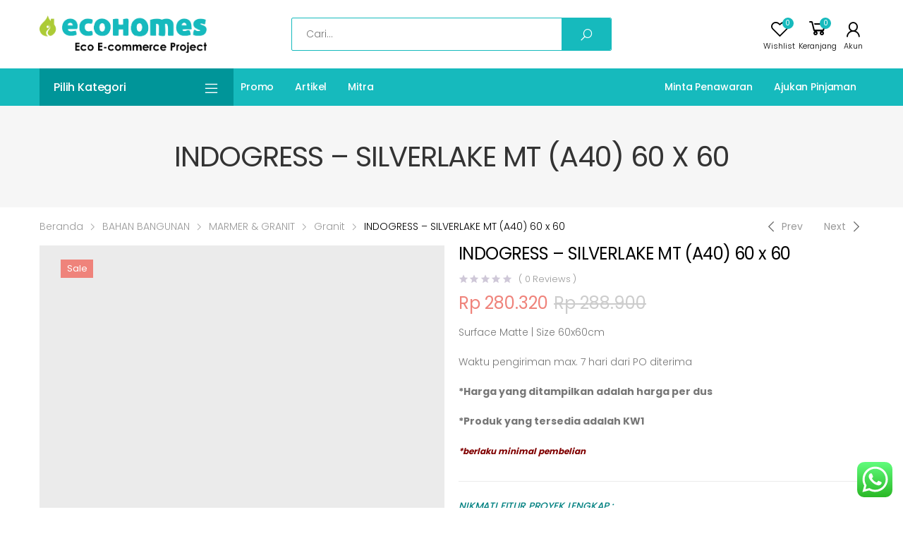

--- FILE ---
content_type: text/html; charset=UTF-8
request_url: https://ecohomes.id/product/indogress-silverlake-mt-a40-60-x-60/
body_size: 43521
content:

<!DOCTYPE html>
<html dir="ltr" lang="id" prefix="og: https://ogp.me/ns#">
<head>
	<meta charset="UTF-8">
	<!--[if IE]><meta http-equiv='X-UA-Compatible' content='IE=edge,chrome=1'><![endif]-->
	<meta name="viewport" content="width=device-width, initial-scale=1.0, minimum-scale=1.0">
	<link rel="profile" href="http://gmpg.org/xfn/11" />
	<link rel="pingback" href="https://ecohomes.id/xmlrpc.php" />
					<script>document.documentElement.className = document.documentElement.className + ' yes-js js_active js'</script>
			<title>INDOGRESS – SILVERLAKE MT (A40) 60 x 60 - Ecohomes</title>
        <link rel="preconnect" href="//fonts.gstatic.com">
        	<style>img:is([sizes="auto" i], [sizes^="auto," i]) { contain-intrinsic-size: 3000px 1500px }</style>
	
		<!-- All in One SEO 4.7.3 - aioseo.com -->
		<meta name="description" content="Surface Matte | Size 60x60cm Waktu pengiriman max. 7 hari dari PO diterima *Harga yang ditampilkan adalah harga per dus *Produk yang tersedia adalah KW1 *berlaku minimal pembelian NIKMATI FITUR PROYEK LENGKAP : - Layanan Pribadi Spesifier Produk - Minta Penawaran Cepat ( Fitur Taruh BOQ dan RAP ) - Minta / Unduh Katalog - Minta Contoh Produk - Bandingkan Produk" />
		<meta name="robots" content="max-image-preview:large" />
		<link rel="canonical" href="https://ecohomes.id/product/indogress-silverlake-mt-a40-60-x-60/" />
		<meta name="generator" content="All in One SEO (AIOSEO) 4.7.3" />
		<meta property="og:locale" content="id_ID" />
		<meta property="og:site_name" content="Ecohomes - Eco E-commerce Proyek B2B Bahan Bangunan, Interior, Furnitur dan Produk Ramah Lingkungan" />
		<meta property="og:type" content="article" />
		<meta property="og:title" content="INDOGRESS – SILVERLAKE MT (A40) 60 x 60 - Ecohomes" />
		<meta property="og:description" content="Surface Matte | Size 60x60cm Waktu pengiriman max. 7 hari dari PO diterima *Harga yang ditampilkan adalah harga per dus *Produk yang tersedia adalah KW1 *berlaku minimal pembelian NIKMATI FITUR PROYEK LENGKAP : - Layanan Pribadi Spesifier Produk - Minta Penawaran Cepat ( Fitur Taruh BOQ dan RAP ) - Minta / Unduh Katalog - Minta Contoh Produk - Bandingkan Produk" />
		<meta property="og:url" content="https://ecohomes.id/product/indogress-silverlake-mt-a40-60-x-60/" />
		<meta property="article:published_time" content="2022-07-23T04:00:00+00:00" />
		<meta property="article:modified_time" content="2024-02-27T07:02:45+00:00" />
		<meta property="article:publisher" content="https://facebook.com/ecohomes.id" />
		<meta name="twitter:card" content="summary_large_image" />
		<meta name="twitter:title" content="INDOGRESS – SILVERLAKE MT (A40) 60 x 60 - Ecohomes" />
		<meta name="twitter:description" content="Surface Matte | Size 60x60cm Waktu pengiriman max. 7 hari dari PO diterima *Harga yang ditampilkan adalah harga per dus *Produk yang tersedia adalah KW1 *berlaku minimal pembelian NIKMATI FITUR PROYEK LENGKAP : - Layanan Pribadi Spesifier Produk - Minta Penawaran Cepat ( Fitur Taruh BOQ dan RAP ) - Minta / Unduh Katalog - Minta Contoh Produk - Bandingkan Produk" />
		<script type="application/ld+json" class="aioseo-schema">
			{"@context":"https:\/\/schema.org","@graph":[{"@type":"BreadcrumbList","@id":"https:\/\/ecohomes.id\/product\/indogress-silverlake-mt-a40-60-x-60\/#breadcrumblist","itemListElement":[{"@type":"ListItem","@id":"https:\/\/ecohomes.id\/#listItem","position":1,"name":"Beranda","item":"https:\/\/ecohomes.id\/","nextItem":"https:\/\/ecohomes.id\/product\/indogress-silverlake-mt-a40-60-x-60\/#listItem"},{"@type":"ListItem","@id":"https:\/\/ecohomes.id\/product\/indogress-silverlake-mt-a40-60-x-60\/#listItem","position":2,"name":"INDOGRESS - SILVERLAKE MT (A40) 60 x 60","previousItem":"https:\/\/ecohomes.id\/#listItem"}]},{"@type":"ItemPage","@id":"https:\/\/ecohomes.id\/product\/indogress-silverlake-mt-a40-60-x-60\/#itempage","url":"https:\/\/ecohomes.id\/product\/indogress-silverlake-mt-a40-60-x-60\/","name":"INDOGRESS \u2013 SILVERLAKE MT (A40) 60 x 60 - Ecohomes","description":"Surface Matte | Size 60x60cm Waktu pengiriman max. 7 hari dari PO diterima *Harga yang ditampilkan adalah harga per dus *Produk yang tersedia adalah KW1 *berlaku minimal pembelian NIKMATI FITUR PROYEK LENGKAP : - Layanan Pribadi Spesifier Produk - Minta Penawaran Cepat ( Fitur Taruh BOQ dan RAP ) - Minta \/ Unduh Katalog - Minta Contoh Produk - Bandingkan Produk","inLanguage":"id-ID","isPartOf":{"@id":"https:\/\/ecohomes.id\/#website"},"breadcrumb":{"@id":"https:\/\/ecohomes.id\/product\/indogress-silverlake-mt-a40-60-x-60\/#breadcrumblist"},"image":{"@type":"ImageObject","url":"https:\/\/ecohomes.id\/wp-content\/uploads\/2022\/07\/Untitled-design-16.jpg","@id":"https:\/\/ecohomes.id\/product\/indogress-silverlake-mt-a40-60-x-60\/#mainImage","width":1080,"height":1080},"primaryImageOfPage":{"@id":"https:\/\/ecohomes.id\/product\/indogress-silverlake-mt-a40-60-x-60\/#mainImage"},"datePublished":"2022-07-23T11:00:00+07:00","dateModified":"2024-02-27T14:02:45+07:00"},{"@type":"Organization","@id":"https:\/\/ecohomes.id\/#organization","name":"Ecohomes","description":"Eco E-commerce Proyek B2B Bahan Bangunan, Interior, Furnitur dan Produk Ramah Lingkungan","url":"https:\/\/ecohomes.id\/","sameAs":["https:\/\/facebook.com\/ecohomes.id","https:\/\/instagram.com\/ecohomes.id","https:\/\/tiktok.com\/@ecohomes.id","https:\/\/linkedin.com\/company\/ecohomesid"]},{"@type":"WebSite","@id":"https:\/\/ecohomes.id\/#website","url":"https:\/\/ecohomes.id\/","name":"Ecohomes","description":"Eco E-commerce Proyek B2B Bahan Bangunan, Interior, Furnitur dan Produk Ramah Lingkungan","inLanguage":"id-ID","publisher":{"@id":"https:\/\/ecohomes.id\/#organization"}}]}
		</script>
		<!-- All in One SEO -->

<link rel='dns-prefetch' href='//fonts.googleapis.com' />
<link rel="alternate" type="application/rss+xml" title="Ecohomes &raquo; Feed" href="https://ecohomes.id/feed/" />
<link rel="alternate" type="application/rss+xml" title="Ecohomes &raquo; Umpan Komentar" href="https://ecohomes.id/comments/feed/" />
<link rel="alternate" type="application/rss+xml" title="Ecohomes &raquo; INDOGRESS &#8211; SILVERLAKE MT (A40) 60 x 60 Umpan Komentar" href="https://ecohomes.id/product/indogress-silverlake-mt-a40-60-x-60/feed/" />
		<!-- This site uses the Google Analytics by MonsterInsights plugin v9.1.1 - Using Analytics tracking - https://www.monsterinsights.com/ -->
							<script src="//www.googletagmanager.com/gtag/js?id=G-GQLQ5HYKZG"  data-cfasync="false" data-wpfc-render="false" async></script>
			<script data-cfasync="false" data-wpfc-render="false">
				var mi_version = '9.1.1';
				var mi_track_user = true;
				var mi_no_track_reason = '';
								var MonsterInsightsDefaultLocations = {"page_location":"https:\/\/ecohomes.id\/product\/indogress-silverlake-mt-a40-60-x-60\/"};
				if ( typeof MonsterInsightsPrivacyGuardFilter === 'function' ) {
					var MonsterInsightsLocations = (typeof MonsterInsightsExcludeQuery === 'object') ? MonsterInsightsPrivacyGuardFilter( MonsterInsightsExcludeQuery ) : MonsterInsightsPrivacyGuardFilter( MonsterInsightsDefaultLocations );
				} else {
					var MonsterInsightsLocations = (typeof MonsterInsightsExcludeQuery === 'object') ? MonsterInsightsExcludeQuery : MonsterInsightsDefaultLocations;
				}

								var disableStrs = [
										'ga-disable-G-GQLQ5HYKZG',
									];

				/* Function to detect opted out users */
				function __gtagTrackerIsOptedOut() {
					for (var index = 0; index < disableStrs.length; index++) {
						if (document.cookie.indexOf(disableStrs[index] + '=true') > -1) {
							return true;
						}
					}

					return false;
				}

				/* Disable tracking if the opt-out cookie exists. */
				if (__gtagTrackerIsOptedOut()) {
					for (var index = 0; index < disableStrs.length; index++) {
						window[disableStrs[index]] = true;
					}
				}

				/* Opt-out function */
				function __gtagTrackerOptout() {
					for (var index = 0; index < disableStrs.length; index++) {
						document.cookie = disableStrs[index] + '=true; expires=Thu, 31 Dec 2099 23:59:59 UTC; path=/';
						window[disableStrs[index]] = true;
					}
				}

				if ('undefined' === typeof gaOptout) {
					function gaOptout() {
						__gtagTrackerOptout();
					}
				}
								window.dataLayer = window.dataLayer || [];

				window.MonsterInsightsDualTracker = {
					helpers: {},
					trackers: {},
				};
				if (mi_track_user) {
					function __gtagDataLayer() {
						dataLayer.push(arguments);
					}

					function __gtagTracker(type, name, parameters) {
						if (!parameters) {
							parameters = {};
						}

						if (parameters.send_to) {
							__gtagDataLayer.apply(null, arguments);
							return;
						}

						if (type === 'event') {
														parameters.send_to = monsterinsights_frontend.v4_id;
							var hookName = name;
							if (typeof parameters['event_category'] !== 'undefined') {
								hookName = parameters['event_category'] + ':' + name;
							}

							if (typeof MonsterInsightsDualTracker.trackers[hookName] !== 'undefined') {
								MonsterInsightsDualTracker.trackers[hookName](parameters);
							} else {
								__gtagDataLayer('event', name, parameters);
							}
							
						} else {
							__gtagDataLayer.apply(null, arguments);
						}
					}

					__gtagTracker('js', new Date());
					__gtagTracker('set', {
						'developer_id.dZGIzZG': true,
											});
					if ( MonsterInsightsLocations.page_location ) {
						__gtagTracker('set', MonsterInsightsLocations);
					}
										__gtagTracker('config', 'G-GQLQ5HYKZG', {"forceSSL":"true","link_attribution":"true"} );
															window.gtag = __gtagTracker;										(function () {
						/* https://developers.google.com/analytics/devguides/collection/analyticsjs/ */
						/* ga and __gaTracker compatibility shim. */
						var noopfn = function () {
							return null;
						};
						var newtracker = function () {
							return new Tracker();
						};
						var Tracker = function () {
							return null;
						};
						var p = Tracker.prototype;
						p.get = noopfn;
						p.set = noopfn;
						p.send = function () {
							var args = Array.prototype.slice.call(arguments);
							args.unshift('send');
							__gaTracker.apply(null, args);
						};
						var __gaTracker = function () {
							var len = arguments.length;
							if (len === 0) {
								return;
							}
							var f = arguments[len - 1];
							if (typeof f !== 'object' || f === null || typeof f.hitCallback !== 'function') {
								if ('send' === arguments[0]) {
									var hitConverted, hitObject = false, action;
									if ('event' === arguments[1]) {
										if ('undefined' !== typeof arguments[3]) {
											hitObject = {
												'eventAction': arguments[3],
												'eventCategory': arguments[2],
												'eventLabel': arguments[4],
												'value': arguments[5] ? arguments[5] : 1,
											}
										}
									}
									if ('pageview' === arguments[1]) {
										if ('undefined' !== typeof arguments[2]) {
											hitObject = {
												'eventAction': 'page_view',
												'page_path': arguments[2],
											}
										}
									}
									if (typeof arguments[2] === 'object') {
										hitObject = arguments[2];
									}
									if (typeof arguments[5] === 'object') {
										Object.assign(hitObject, arguments[5]);
									}
									if ('undefined' !== typeof arguments[1].hitType) {
										hitObject = arguments[1];
										if ('pageview' === hitObject.hitType) {
											hitObject.eventAction = 'page_view';
										}
									}
									if (hitObject) {
										action = 'timing' === arguments[1].hitType ? 'timing_complete' : hitObject.eventAction;
										hitConverted = mapArgs(hitObject);
										__gtagTracker('event', action, hitConverted);
									}
								}
								return;
							}

							function mapArgs(args) {
								var arg, hit = {};
								var gaMap = {
									'eventCategory': 'event_category',
									'eventAction': 'event_action',
									'eventLabel': 'event_label',
									'eventValue': 'event_value',
									'nonInteraction': 'non_interaction',
									'timingCategory': 'event_category',
									'timingVar': 'name',
									'timingValue': 'value',
									'timingLabel': 'event_label',
									'page': 'page_path',
									'location': 'page_location',
									'title': 'page_title',
									'referrer' : 'page_referrer',
								};
								for (arg in args) {
																		if (!(!args.hasOwnProperty(arg) || !gaMap.hasOwnProperty(arg))) {
										hit[gaMap[arg]] = args[arg];
									} else {
										hit[arg] = args[arg];
									}
								}
								return hit;
							}

							try {
								f.hitCallback();
							} catch (ex) {
							}
						};
						__gaTracker.create = newtracker;
						__gaTracker.getByName = newtracker;
						__gaTracker.getAll = function () {
							return [];
						};
						__gaTracker.remove = noopfn;
						__gaTracker.loaded = true;
						window['__gaTracker'] = __gaTracker;
					})();
									} else {
										console.log("");
					(function () {
						function __gtagTracker() {
							return null;
						}

						window['__gtagTracker'] = __gtagTracker;
						window['gtag'] = __gtagTracker;
					})();
									}
			</script>
				<!-- / Google Analytics by MonsterInsights -->
		<script>
window._wpemojiSettings = {"baseUrl":"https:\/\/s.w.org\/images\/core\/emoji\/16.0.1\/72x72\/","ext":".png","svgUrl":"https:\/\/s.w.org\/images\/core\/emoji\/16.0.1\/svg\/","svgExt":".svg","source":{"concatemoji":"https:\/\/ecohomes.id\/wp-includes\/js\/wp-emoji-release.min.js?ver=6.8.3"}};
/*! This file is auto-generated */
!function(s,n){var o,i,e;function c(e){try{var t={supportTests:e,timestamp:(new Date).valueOf()};sessionStorage.setItem(o,JSON.stringify(t))}catch(e){}}function p(e,t,n){e.clearRect(0,0,e.canvas.width,e.canvas.height),e.fillText(t,0,0);var t=new Uint32Array(e.getImageData(0,0,e.canvas.width,e.canvas.height).data),a=(e.clearRect(0,0,e.canvas.width,e.canvas.height),e.fillText(n,0,0),new Uint32Array(e.getImageData(0,0,e.canvas.width,e.canvas.height).data));return t.every(function(e,t){return e===a[t]})}function u(e,t){e.clearRect(0,0,e.canvas.width,e.canvas.height),e.fillText(t,0,0);for(var n=e.getImageData(16,16,1,1),a=0;a<n.data.length;a++)if(0!==n.data[a])return!1;return!0}function f(e,t,n,a){switch(t){case"flag":return n(e,"\ud83c\udff3\ufe0f\u200d\u26a7\ufe0f","\ud83c\udff3\ufe0f\u200b\u26a7\ufe0f")?!1:!n(e,"\ud83c\udde8\ud83c\uddf6","\ud83c\udde8\u200b\ud83c\uddf6")&&!n(e,"\ud83c\udff4\udb40\udc67\udb40\udc62\udb40\udc65\udb40\udc6e\udb40\udc67\udb40\udc7f","\ud83c\udff4\u200b\udb40\udc67\u200b\udb40\udc62\u200b\udb40\udc65\u200b\udb40\udc6e\u200b\udb40\udc67\u200b\udb40\udc7f");case"emoji":return!a(e,"\ud83e\udedf")}return!1}function g(e,t,n,a){var r="undefined"!=typeof WorkerGlobalScope&&self instanceof WorkerGlobalScope?new OffscreenCanvas(300,150):s.createElement("canvas"),o=r.getContext("2d",{willReadFrequently:!0}),i=(o.textBaseline="top",o.font="600 32px Arial",{});return e.forEach(function(e){i[e]=t(o,e,n,a)}),i}function t(e){var t=s.createElement("script");t.src=e,t.defer=!0,s.head.appendChild(t)}"undefined"!=typeof Promise&&(o="wpEmojiSettingsSupports",i=["flag","emoji"],n.supports={everything:!0,everythingExceptFlag:!0},e=new Promise(function(e){s.addEventListener("DOMContentLoaded",e,{once:!0})}),new Promise(function(t){var n=function(){try{var e=JSON.parse(sessionStorage.getItem(o));if("object"==typeof e&&"number"==typeof e.timestamp&&(new Date).valueOf()<e.timestamp+604800&&"object"==typeof e.supportTests)return e.supportTests}catch(e){}return null}();if(!n){if("undefined"!=typeof Worker&&"undefined"!=typeof OffscreenCanvas&&"undefined"!=typeof URL&&URL.createObjectURL&&"undefined"!=typeof Blob)try{var e="postMessage("+g.toString()+"("+[JSON.stringify(i),f.toString(),p.toString(),u.toString()].join(",")+"));",a=new Blob([e],{type:"text/javascript"}),r=new Worker(URL.createObjectURL(a),{name:"wpTestEmojiSupports"});return void(r.onmessage=function(e){c(n=e.data),r.terminate(),t(n)})}catch(e){}c(n=g(i,f,p,u))}t(n)}).then(function(e){for(var t in e)n.supports[t]=e[t],n.supports.everything=n.supports.everything&&n.supports[t],"flag"!==t&&(n.supports.everythingExceptFlag=n.supports.everythingExceptFlag&&n.supports[t]);n.supports.everythingExceptFlag=n.supports.everythingExceptFlag&&!n.supports.flag,n.DOMReady=!1,n.readyCallback=function(){n.DOMReady=!0}}).then(function(){return e}).then(function(){var e;n.supports.everything||(n.readyCallback(),(e=n.source||{}).concatemoji?t(e.concatemoji):e.wpemoji&&e.twemoji&&(t(e.twemoji),t(e.wpemoji)))}))}((window,document),window._wpemojiSettings);
</script>
<link rel='stylesheet' id='font-awesome-css' href='https://ecohomes.id/wp-content/plugins/advanced-product-labels-for-woocommerce/berocket/assets/css/font-awesome.min.css?ver=6.8.3' media='all' />
<style id='font-awesome-inline-css'>
[data-font="FontAwesome"]:before {font-family: 'FontAwesome' !important;content: attr(data-icon) !important;speak: none !important;font-weight: normal !important;font-variant: normal !important;text-transform: none !important;line-height: 1 !important;font-style: normal !important;-webkit-font-smoothing: antialiased !important;-moz-osx-font-smoothing: grayscale !important;}
</style>
<link rel='stylesheet' id='berocket_products_label_style-css' href='https://ecohomes.id/wp-content/plugins/advanced-product-labels-for-woocommerce/css/frontend.css?ver=1.2.9' media='all' />
<style id='berocket_products_label_style-inline-css'>

        .berocket_better_labels:before,
        .berocket_better_labels:after {
            clear: both;
            content: " ";
            display: block;
        }
        .berocket_better_labels.berocket_better_labels_image {
            position: absolute!important;
            top: 0px!important;
            bottom: 0px!important;
            left: 0px!important;
            right: 0px!important;
            pointer-events: none;
        }
        .berocket_better_labels.berocket_better_labels_image * {
            pointer-events: none;
        }
        .berocket_better_labels.berocket_better_labels_image img,
        .berocket_better_labels.berocket_better_labels_image .fa,
        .berocket_better_labels.berocket_better_labels_image .berocket_color_label,
        .berocket_better_labels.berocket_better_labels_image .berocket_image_background,
        .berocket_better_labels .berocket_better_labels_line .br_alabel,
        .berocket_better_labels .berocket_better_labels_line .br_alabel span {
            pointer-events: all;
        }
        .berocket_better_labels .berocket_color_label,
        .br_alabel .berocket_color_label {
            width: 100%;
            height: 100%;
            display: block;
        }
        .berocket_better_labels .berocket_better_labels_position_left {
            text-align:left;
            float: left;
            clear: left;
        }
        .berocket_better_labels .berocket_better_labels_position_center {
            text-align:center;
        }
        .berocket_better_labels .berocket_better_labels_position_right {
            text-align:right;
            float: right;
            clear: right;
        }
        .berocket_better_labels.berocket_better_labels_label {
            clear: both
        }
        .berocket_better_labels .berocket_better_labels_line {
            line-height: 1px;
        }
        .berocket_better_labels.berocket_better_labels_label .berocket_better_labels_line {
            clear: none;
        }
        .berocket_better_labels .berocket_better_labels_position_left .berocket_better_labels_line {
            clear: left;
        }
        .berocket_better_labels .berocket_better_labels_position_right .berocket_better_labels_line {
            clear: right;
        }
        .berocket_better_labels .berocket_better_labels_line .br_alabel {
            display: inline-block;
            position: relative;
            top: 0!important;
            left: 0!important;
            right: 0!important;
            line-height: 1px;
        }.berocket_better_labels .berocket_better_labels_position {
                display: flex;
                flex-direction: column;
            }
            .berocket_better_labels .berocket_better_labels_position.berocket_better_labels_position_left {
                align-items: start;
            }
            .berocket_better_labels .berocket_better_labels_position.berocket_better_labels_position_right {
                align-items: end;
            }
            .berocket_better_labels .berocket_better_labels_position.berocket_better_labels_position_center {
                align-items: center;
            }
            .berocket_better_labels .berocket_better_labels_position .berocket_better_labels_inline {
                display: flex;
                align-items: start;
            }
</style>
<link rel='stylesheet' id='ht_ctc_main_css-css' href='https://ecohomes.id/wp-content/plugins/click-to-chat-for-whatsapp/new/inc/assets/css/main.css?ver=4.20' media='all' />
<link rel='stylesheet' id='yith_woocompare_page-css' href='https://ecohomes.id/wp-content/plugins/yith-woocommerce-compare-premium/assets/css/style.css?ver=2.4.7' media='all' />
<style id='yith_woocompare_page-inline-css'>

				#yith-woocompare-cat-nav h3 {
                    color: #333333;
                }
                #yith-woocompare-cat-nav li a {
                    color: #777777;
                }
                #yith-woocompare-cat-nav li a:hover, #yith-woocompare-cat-nav li .active {
                    color: #333333;
                }
                table.compare-list .remove a {
                    color: #777777;
                }
                table.compare-list .remove a:hover {
                    color: #333333;
                }
                a.button.yith_woocompare_clear, table.compare-list .product_info .button, table.compare-list .add-to-cart .button, table.compare-list .added_to_cart {
                    color: #ffffff;
                    background-color: #b2b2b2;
                }
               	a.button.yith_woocompare_clear:hover, table.compare-list .product_info .button:hover, table.compare-list .add-to-cart .button:hover, table.compare-list .added_to_cart:hover {
                    color: #ffffff;
                    background-color: #303030;
                }
                table.compare-list .rating .star-rating {
                    color: #303030;
                }
                #yith-woocompare-related .yith-woocompare-related-title {
                    color: #333333;
                }
                #yith-woocompare-related .related-products .button {
                    color: #ffffff;
                    background-color: #b2b2b2;
                }
                #yith-woocompare-related .related-products .button:hover {
                    color: #ffffff;
                    background-color: #303030;
                }
                #yith-woocompare-share h3 {
                    color: #333333;
                }
                table.compare-list tr.different, table.compare-list tr.different th {
                	background-color: #e4e4e4 !important;
                }
</style>
<link rel='stylesheet' id='jquery-fixedheadertable-style-css' href='https://ecohomes.id/wp-content/plugins/yith-woocommerce-compare-premium/assets/css/jquery.dataTables.css?ver=1.10.18' media='all' />
<style id='wp-emoji-styles-inline-css'>

	img.wp-smiley, img.emoji {
		display: inline !important;
		border: none !important;
		box-shadow: none !important;
		height: 1em !important;
		width: 1em !important;
		margin: 0 0.07em !important;
		vertical-align: -0.1em !important;
		background: none !important;
		padding: 0 !important;
	}
</style>
<link rel='stylesheet' id='wp-block-library-css' href='https://ecohomes.id/wp-includes/css/dist/block-library/style.min.css?ver=6.8.3' media='all' />
<style id='wp-block-library-theme-inline-css'>
.wp-block-audio :where(figcaption){color:#555;font-size:13px;text-align:center}.is-dark-theme .wp-block-audio :where(figcaption){color:#ffffffa6}.wp-block-audio{margin:0 0 1em}.wp-block-code{border:1px solid #ccc;border-radius:4px;font-family:Menlo,Consolas,monaco,monospace;padding:.8em 1em}.wp-block-embed :where(figcaption){color:#555;font-size:13px;text-align:center}.is-dark-theme .wp-block-embed :where(figcaption){color:#ffffffa6}.wp-block-embed{margin:0 0 1em}.blocks-gallery-caption{color:#555;font-size:13px;text-align:center}.is-dark-theme .blocks-gallery-caption{color:#ffffffa6}:root :where(.wp-block-image figcaption){color:#555;font-size:13px;text-align:center}.is-dark-theme :root :where(.wp-block-image figcaption){color:#ffffffa6}.wp-block-image{margin:0 0 1em}.wp-block-pullquote{border-bottom:4px solid;border-top:4px solid;color:currentColor;margin-bottom:1.75em}.wp-block-pullquote cite,.wp-block-pullquote footer,.wp-block-pullquote__citation{color:currentColor;font-size:.8125em;font-style:normal;text-transform:uppercase}.wp-block-quote{border-left:.25em solid;margin:0 0 1.75em;padding-left:1em}.wp-block-quote cite,.wp-block-quote footer{color:currentColor;font-size:.8125em;font-style:normal;position:relative}.wp-block-quote:where(.has-text-align-right){border-left:none;border-right:.25em solid;padding-left:0;padding-right:1em}.wp-block-quote:where(.has-text-align-center){border:none;padding-left:0}.wp-block-quote.is-large,.wp-block-quote.is-style-large,.wp-block-quote:where(.is-style-plain){border:none}.wp-block-search .wp-block-search__label{font-weight:700}.wp-block-search__button{border:1px solid #ccc;padding:.375em .625em}:where(.wp-block-group.has-background){padding:1.25em 2.375em}.wp-block-separator.has-css-opacity{opacity:.4}.wp-block-separator{border:none;border-bottom:2px solid;margin-left:auto;margin-right:auto}.wp-block-separator.has-alpha-channel-opacity{opacity:1}.wp-block-separator:not(.is-style-wide):not(.is-style-dots){width:100px}.wp-block-separator.has-background:not(.is-style-dots){border-bottom:none;height:1px}.wp-block-separator.has-background:not(.is-style-wide):not(.is-style-dots){height:2px}.wp-block-table{margin:0 0 1em}.wp-block-table td,.wp-block-table th{word-break:normal}.wp-block-table :where(figcaption){color:#555;font-size:13px;text-align:center}.is-dark-theme .wp-block-table :where(figcaption){color:#ffffffa6}.wp-block-video :where(figcaption){color:#555;font-size:13px;text-align:center}.is-dark-theme .wp-block-video :where(figcaption){color:#ffffffa6}.wp-block-video{margin:0 0 1em}:root :where(.wp-block-template-part.has-background){margin-bottom:0;margin-top:0;padding:1.25em 2.375em}
</style>
<style id='classic-theme-styles-inline-css'>
/*! This file is auto-generated */
.wp-block-button__link{color:#fff;background-color:#32373c;border-radius:9999px;box-shadow:none;text-decoration:none;padding:calc(.667em + 2px) calc(1.333em + 2px);font-size:1.125em}.wp-block-file__button{background:#32373c;color:#fff;text-decoration:none}
</style>
<link rel='stylesheet' id='yith-wcan-shortcodes-css' href='https://ecohomes.id/wp-content/plugins/yith-woocommerce-ajax-navigation/assets/css/shortcodes.css?ver=5.10.0' media='all' />
<style id='yith-wcan-shortcodes-inline-css'>
:root{
	--yith-wcan-filters_colors_titles: #434343;
	--yith-wcan-filters_colors_background: #FFFFFF;
	--yith-wcan-filters_colors_accent: #A7144C;
	--yith-wcan-filters_colors_accent_r: 167;
	--yith-wcan-filters_colors_accent_g: 20;
	--yith-wcan-filters_colors_accent_b: 76;
	--yith-wcan-color_swatches_border_radius: 100%;
	--yith-wcan-color_swatches_size: 30px;
	--yith-wcan-labels_style_background: #FFFFFF;
	--yith-wcan-labels_style_background_hover: #A7144C;
	--yith-wcan-labels_style_background_active: #A7144C;
	--yith-wcan-labels_style_text: #434343;
	--yith-wcan-labels_style_text_hover: #FFFFFF;
	--yith-wcan-labels_style_text_active: #FFFFFF;
	--yith-wcan-anchors_style_text: #434343;
	--yith-wcan-anchors_style_text_hover: #A7144C;
	--yith-wcan-anchors_style_text_active: #A7144C;
}
</style>
<link rel='stylesheet' id='jquery-selectBox-css' href='https://ecohomes.id/wp-content/plugins/yith-woocommerce-wishlist/assets/css/jquery.selectBox.css?ver=1.2.0' media='all' />
<link rel='stylesheet' id='woocommerce_prettyPhoto_css-css' href='//ecohomes.id/wp-content/plugins/woocommerce/assets/css/prettyPhoto.css?ver=3.1.6' media='all' />
<link rel='stylesheet' id='yith-wcwl-main-css' href='https://ecohomes.id/wp-content/plugins/yith-woocommerce-wishlist/assets/css/style.css?ver=4.5.0' media='all' />
<style id='yith-wcwl-main-inline-css'>
 :root { --color-add-to-wishlist-background: #333333; --color-add-to-wishlist-text: #FFFFFF; --color-add-to-wishlist-border: #333333; --color-add-to-wishlist-background-hover: #333333; --color-add-to-wishlist-text-hover: #FFFFFF; --color-add-to-wishlist-border-hover: #333333; --rounded-corners-radius: 16px; --color-add-to-cart-background: #333333; --color-add-to-cart-text: #FFFFFF; --color-add-to-cart-border: #333333; --color-add-to-cart-background-hover: #4F4F4F; --color-add-to-cart-text-hover: #FFFFFF; --color-add-to-cart-border-hover: #4F4F4F; --add-to-cart-rounded-corners-radius: 16px; --color-button-style-1-background: #333333; --color-button-style-1-text: #FFFFFF; --color-button-style-1-border: #333333; --color-button-style-1-background-hover: #4F4F4F; --color-button-style-1-text-hover: #FFFFFF; --color-button-style-1-border-hover: #4F4F4F; --color-button-style-2-background: #333333; --color-button-style-2-text: #FFFFFF; --color-button-style-2-border: #333333; --color-button-style-2-background-hover: #4F4F4F; --color-button-style-2-text-hover: #FFFFFF; --color-button-style-2-border-hover: #4F4F4F; --color-wishlist-table-background: #FFFFFF; --color-wishlist-table-text: #6d6c6c; --color-wishlist-table-border: #FFFFFF; --color-headers-background: #F4F4F4; --color-share-button-color: #FFFFFF; --color-share-button-color-hover: #FFFFFF; --color-fb-button-background: #39599E; --color-fb-button-background-hover: #595A5A; --color-tw-button-background: #45AFE2; --color-tw-button-background-hover: #595A5A; --color-pr-button-background: #AB2E31; --color-pr-button-background-hover: #595A5A; --color-em-button-background: #FBB102; --color-em-button-background-hover: #595A5A; --color-wa-button-background: #00A901; --color-wa-button-background-hover: #595A5A; --feedback-duration: 3s } 
 :root { --color-add-to-wishlist-background: #333333; --color-add-to-wishlist-text: #FFFFFF; --color-add-to-wishlist-border: #333333; --color-add-to-wishlist-background-hover: #333333; --color-add-to-wishlist-text-hover: #FFFFFF; --color-add-to-wishlist-border-hover: #333333; --rounded-corners-radius: 16px; --color-add-to-cart-background: #333333; --color-add-to-cart-text: #FFFFFF; --color-add-to-cart-border: #333333; --color-add-to-cart-background-hover: #4F4F4F; --color-add-to-cart-text-hover: #FFFFFF; --color-add-to-cart-border-hover: #4F4F4F; --add-to-cart-rounded-corners-radius: 16px; --color-button-style-1-background: #333333; --color-button-style-1-text: #FFFFFF; --color-button-style-1-border: #333333; --color-button-style-1-background-hover: #4F4F4F; --color-button-style-1-text-hover: #FFFFFF; --color-button-style-1-border-hover: #4F4F4F; --color-button-style-2-background: #333333; --color-button-style-2-text: #FFFFFF; --color-button-style-2-border: #333333; --color-button-style-2-background-hover: #4F4F4F; --color-button-style-2-text-hover: #FFFFFF; --color-button-style-2-border-hover: #4F4F4F; --color-wishlist-table-background: #FFFFFF; --color-wishlist-table-text: #6d6c6c; --color-wishlist-table-border: #FFFFFF; --color-headers-background: #F4F4F4; --color-share-button-color: #FFFFFF; --color-share-button-color-hover: #FFFFFF; --color-fb-button-background: #39599E; --color-fb-button-background-hover: #595A5A; --color-tw-button-background: #45AFE2; --color-tw-button-background-hover: #595A5A; --color-pr-button-background: #AB2E31; --color-pr-button-background-hover: #595A5A; --color-em-button-background: #FBB102; --color-em-button-background-hover: #595A5A; --color-wa-button-background: #00A901; --color-wa-button-background-hover: #595A5A; --feedback-duration: 3s } 
</style>
<link rel='stylesheet' id='woolentor-block-common-css' href='https://ecohomes.id/wp-content/plugins/woolentor-addons/woolentor-blocks/assets/css/common-style.css?ver=3.1.4' media='all' />
<link rel='stylesheet' id='woolentor-block-default-css' href='https://ecohomes.id/wp-content/plugins/woolentor-addons/woolentor-blocks/assets/css/style-index.css?ver=3.1.4' media='all' />
<style id='global-styles-inline-css'>
:root{--wp--preset--aspect-ratio--square: 1;--wp--preset--aspect-ratio--4-3: 4/3;--wp--preset--aspect-ratio--3-4: 3/4;--wp--preset--aspect-ratio--3-2: 3/2;--wp--preset--aspect-ratio--2-3: 2/3;--wp--preset--aspect-ratio--16-9: 16/9;--wp--preset--aspect-ratio--9-16: 9/16;--wp--preset--color--black: #000000;--wp--preset--color--cyan-bluish-gray: #abb8c3;--wp--preset--color--white: #ffffff;--wp--preset--color--pale-pink: #f78da7;--wp--preset--color--vivid-red: #cf2e2e;--wp--preset--color--luminous-vivid-orange: #ff6900;--wp--preset--color--luminous-vivid-amber: #fcb900;--wp--preset--color--light-green-cyan: #7bdcb5;--wp--preset--color--vivid-green-cyan: #00d084;--wp--preset--color--pale-cyan-blue: #8ed1fc;--wp--preset--color--vivid-cyan-blue: #0693e3;--wp--preset--color--vivid-purple: #9b51e0;--wp--preset--color--primary: #16babd;--wp--preset--color--secondary: #16babd;--wp--preset--color--alert: #d9534f;--wp--preset--color--dark: #000000;--wp--preset--color--light: #fff;--wp--preset--gradient--vivid-cyan-blue-to-vivid-purple: linear-gradient(135deg,rgba(6,147,227,1) 0%,rgb(155,81,224) 100%);--wp--preset--gradient--light-green-cyan-to-vivid-green-cyan: linear-gradient(135deg,rgb(122,220,180) 0%,rgb(0,208,130) 100%);--wp--preset--gradient--luminous-vivid-amber-to-luminous-vivid-orange: linear-gradient(135deg,rgba(252,185,0,1) 0%,rgba(255,105,0,1) 100%);--wp--preset--gradient--luminous-vivid-orange-to-vivid-red: linear-gradient(135deg,rgba(255,105,0,1) 0%,rgb(207,46,46) 100%);--wp--preset--gradient--very-light-gray-to-cyan-bluish-gray: linear-gradient(135deg,rgb(238,238,238) 0%,rgb(169,184,195) 100%);--wp--preset--gradient--cool-to-warm-spectrum: linear-gradient(135deg,rgb(74,234,220) 0%,rgb(151,120,209) 20%,rgb(207,42,186) 40%,rgb(238,44,130) 60%,rgb(251,105,98) 80%,rgb(254,248,76) 100%);--wp--preset--gradient--blush-light-purple: linear-gradient(135deg,rgb(255,206,236) 0%,rgb(152,150,240) 100%);--wp--preset--gradient--blush-bordeaux: linear-gradient(135deg,rgb(254,205,165) 0%,rgb(254,45,45) 50%,rgb(107,0,62) 100%);--wp--preset--gradient--luminous-dusk: linear-gradient(135deg,rgb(255,203,112) 0%,rgb(199,81,192) 50%,rgb(65,88,208) 100%);--wp--preset--gradient--pale-ocean: linear-gradient(135deg,rgb(255,245,203) 0%,rgb(182,227,212) 50%,rgb(51,167,181) 100%);--wp--preset--gradient--electric-grass: linear-gradient(135deg,rgb(202,248,128) 0%,rgb(113,206,126) 100%);--wp--preset--gradient--midnight: linear-gradient(135deg,rgb(2,3,129) 0%,rgb(40,116,252) 100%);--wp--preset--font-size--small: 13px;--wp--preset--font-size--medium: 20px;--wp--preset--font-size--large: 36px;--wp--preset--font-size--x-large: 42px;--wp--preset--spacing--20: 0.44rem;--wp--preset--spacing--30: 0.67rem;--wp--preset--spacing--40: 1rem;--wp--preset--spacing--50: 1.5rem;--wp--preset--spacing--60: 2.25rem;--wp--preset--spacing--70: 3.38rem;--wp--preset--spacing--80: 5.06rem;--wp--preset--shadow--natural: 6px 6px 9px rgba(0, 0, 0, 0.2);--wp--preset--shadow--deep: 12px 12px 50px rgba(0, 0, 0, 0.4);--wp--preset--shadow--sharp: 6px 6px 0px rgba(0, 0, 0, 0.2);--wp--preset--shadow--outlined: 6px 6px 0px -3px rgba(255, 255, 255, 1), 6px 6px rgba(0, 0, 0, 1);--wp--preset--shadow--crisp: 6px 6px 0px rgba(0, 0, 0, 1);}:where(.is-layout-flex){gap: 0.5em;}:where(.is-layout-grid){gap: 0.5em;}body .is-layout-flex{display: flex;}.is-layout-flex{flex-wrap: wrap;align-items: center;}.is-layout-flex > :is(*, div){margin: 0;}body .is-layout-grid{display: grid;}.is-layout-grid > :is(*, div){margin: 0;}:where(.wp-block-columns.is-layout-flex){gap: 2em;}:where(.wp-block-columns.is-layout-grid){gap: 2em;}:where(.wp-block-post-template.is-layout-flex){gap: 1.25em;}:where(.wp-block-post-template.is-layout-grid){gap: 1.25em;}.has-black-color{color: var(--wp--preset--color--black) !important;}.has-cyan-bluish-gray-color{color: var(--wp--preset--color--cyan-bluish-gray) !important;}.has-white-color{color: var(--wp--preset--color--white) !important;}.has-pale-pink-color{color: var(--wp--preset--color--pale-pink) !important;}.has-vivid-red-color{color: var(--wp--preset--color--vivid-red) !important;}.has-luminous-vivid-orange-color{color: var(--wp--preset--color--luminous-vivid-orange) !important;}.has-luminous-vivid-amber-color{color: var(--wp--preset--color--luminous-vivid-amber) !important;}.has-light-green-cyan-color{color: var(--wp--preset--color--light-green-cyan) !important;}.has-vivid-green-cyan-color{color: var(--wp--preset--color--vivid-green-cyan) !important;}.has-pale-cyan-blue-color{color: var(--wp--preset--color--pale-cyan-blue) !important;}.has-vivid-cyan-blue-color{color: var(--wp--preset--color--vivid-cyan-blue) !important;}.has-vivid-purple-color{color: var(--wp--preset--color--vivid-purple) !important;}.has-black-background-color{background-color: var(--wp--preset--color--black) !important;}.has-cyan-bluish-gray-background-color{background-color: var(--wp--preset--color--cyan-bluish-gray) !important;}.has-white-background-color{background-color: var(--wp--preset--color--white) !important;}.has-pale-pink-background-color{background-color: var(--wp--preset--color--pale-pink) !important;}.has-vivid-red-background-color{background-color: var(--wp--preset--color--vivid-red) !important;}.has-luminous-vivid-orange-background-color{background-color: var(--wp--preset--color--luminous-vivid-orange) !important;}.has-luminous-vivid-amber-background-color{background-color: var(--wp--preset--color--luminous-vivid-amber) !important;}.has-light-green-cyan-background-color{background-color: var(--wp--preset--color--light-green-cyan) !important;}.has-vivid-green-cyan-background-color{background-color: var(--wp--preset--color--vivid-green-cyan) !important;}.has-pale-cyan-blue-background-color{background-color: var(--wp--preset--color--pale-cyan-blue) !important;}.has-vivid-cyan-blue-background-color{background-color: var(--wp--preset--color--vivid-cyan-blue) !important;}.has-vivid-purple-background-color{background-color: var(--wp--preset--color--vivid-purple) !important;}.has-black-border-color{border-color: var(--wp--preset--color--black) !important;}.has-cyan-bluish-gray-border-color{border-color: var(--wp--preset--color--cyan-bluish-gray) !important;}.has-white-border-color{border-color: var(--wp--preset--color--white) !important;}.has-pale-pink-border-color{border-color: var(--wp--preset--color--pale-pink) !important;}.has-vivid-red-border-color{border-color: var(--wp--preset--color--vivid-red) !important;}.has-luminous-vivid-orange-border-color{border-color: var(--wp--preset--color--luminous-vivid-orange) !important;}.has-luminous-vivid-amber-border-color{border-color: var(--wp--preset--color--luminous-vivid-amber) !important;}.has-light-green-cyan-border-color{border-color: var(--wp--preset--color--light-green-cyan) !important;}.has-vivid-green-cyan-border-color{border-color: var(--wp--preset--color--vivid-green-cyan) !important;}.has-pale-cyan-blue-border-color{border-color: var(--wp--preset--color--pale-cyan-blue) !important;}.has-vivid-cyan-blue-border-color{border-color: var(--wp--preset--color--vivid-cyan-blue) !important;}.has-vivid-purple-border-color{border-color: var(--wp--preset--color--vivid-purple) !important;}.has-vivid-cyan-blue-to-vivid-purple-gradient-background{background: var(--wp--preset--gradient--vivid-cyan-blue-to-vivid-purple) !important;}.has-light-green-cyan-to-vivid-green-cyan-gradient-background{background: var(--wp--preset--gradient--light-green-cyan-to-vivid-green-cyan) !important;}.has-luminous-vivid-amber-to-luminous-vivid-orange-gradient-background{background: var(--wp--preset--gradient--luminous-vivid-amber-to-luminous-vivid-orange) !important;}.has-luminous-vivid-orange-to-vivid-red-gradient-background{background: var(--wp--preset--gradient--luminous-vivid-orange-to-vivid-red) !important;}.has-very-light-gray-to-cyan-bluish-gray-gradient-background{background: var(--wp--preset--gradient--very-light-gray-to-cyan-bluish-gray) !important;}.has-cool-to-warm-spectrum-gradient-background{background: var(--wp--preset--gradient--cool-to-warm-spectrum) !important;}.has-blush-light-purple-gradient-background{background: var(--wp--preset--gradient--blush-light-purple) !important;}.has-blush-bordeaux-gradient-background{background: var(--wp--preset--gradient--blush-bordeaux) !important;}.has-luminous-dusk-gradient-background{background: var(--wp--preset--gradient--luminous-dusk) !important;}.has-pale-ocean-gradient-background{background: var(--wp--preset--gradient--pale-ocean) !important;}.has-electric-grass-gradient-background{background: var(--wp--preset--gradient--electric-grass) !important;}.has-midnight-gradient-background{background: var(--wp--preset--gradient--midnight) !important;}.has-small-font-size{font-size: var(--wp--preset--font-size--small) !important;}.has-medium-font-size{font-size: var(--wp--preset--font-size--medium) !important;}.has-large-font-size{font-size: var(--wp--preset--font-size--large) !important;}.has-x-large-font-size{font-size: var(--wp--preset--font-size--x-large) !important;}
:where(.wp-block-post-template.is-layout-flex){gap: 1.25em;}:where(.wp-block-post-template.is-layout-grid){gap: 1.25em;}
:where(.wp-block-columns.is-layout-flex){gap: 2em;}:where(.wp-block-columns.is-layout-grid){gap: 2em;}
:root :where(.wp-block-pullquote){font-size: 1.5em;line-height: 1.6;}
</style>
<link rel='stylesheet' id='contact-form-7-css' href='https://ecohomes.id/wp-content/plugins/contact-form-7/includes/css/styles.css?ver=6.0.6' media='all' />
<link rel='stylesheet' id='wcqrc-googleFonts-css' href='//fonts.googleapis.com/css?family=Lato&#038;ver=6.8.3' media='all' />
<link rel='stylesheet' id='wcqrc-product-css' href='https://ecohomes.id/wp-content/plugins/qr-code-woocommerce/assets/css/wooqr-code.css?ver=2.0.5' media='all' />
<link rel='stylesheet' id='photoswipe-css' href='https://ecohomes.id/wp-content/plugins/woocommerce/assets/css/photoswipe/photoswipe.min.css?ver=9.8.6' media='all' />
<link rel='stylesheet' id='photoswipe-default-skin-css' href='https://ecohomes.id/wp-content/plugins/woocommerce/assets/css/photoswipe/default-skin/default-skin.min.css?ver=9.8.6' media='all' />
<link rel='stylesheet' id='woocommerce-layout-css' href='https://ecohomes.id/wp-content/plugins/woocommerce/assets/css/woocommerce-layout.css?ver=9.8.6' media='all' />
<link rel='stylesheet' id='woocommerce-smallscreen-css' href='https://ecohomes.id/wp-content/plugins/woocommerce/assets/css/woocommerce-smallscreen.css?ver=9.8.6' media='only screen and (max-width: 768px)' />
<link rel='stylesheet' id='woocommerce-general-css' href='https://ecohomes.id/wp-content/plugins/woocommerce/assets/css/woocommerce.css?ver=9.8.6' media='all' />
<style id='woocommerce-inline-inline-css'>
.woocommerce form .form-row .required { visibility: visible; }
</style>
<link rel='stylesheet' id='simple-line-icons-wl-css' href='https://ecohomes.id/wp-content/plugins/woolentor-addons/assets/css/simple-line-icons.css?ver=3.1.4' media='all' />
<link rel='stylesheet' id='htflexboxgrid-css' href='https://ecohomes.id/wp-content/plugins/woolentor-addons/assets/css/htflexboxgrid.css?ver=3.1.4' media='all' />
<link rel='stylesheet' id='slick-css' href='https://ecohomes.id/wp-content/plugins/woolentor-addons/assets/css/slick.css?ver=3.1.4' media='all' />
<link rel='stylesheet' id='woolentor-widgets-css' href='https://ecohomes.id/wp-content/plugins/woolentor-addons/assets/css/woolentor-widgets.css?ver=3.1.4' media='all' />
<link rel='stylesheet' id='woolentor-flash-sale-module-css' href='https://ecohomes.id/wp-content/plugins/woolentor-addons/includes/modules/flash-sale/assets/css/flash-sale.css?ver=3.1.4' media='all' />
<link rel='stylesheet' id='woolentor-quickview-css' href='https://ecohomes.id/wp-content/plugins/woolentor-addons/includes/modules/quickview/assets/css/frontend.css?ver=3.1.4' media='all' />
<link rel='stylesheet' id='jquery-colorbox-css' href='https://ecohomes.id/wp-content/plugins/yith-woocommerce-compare-premium/assets/css/colorbox.css?ver=1.6.1' media='all' />
<link rel='stylesheet' id='yith-woocompare-widget-css' href='https://ecohomes.id/wp-content/plugins/yith-woocommerce-compare-premium/assets/css/widget.css?ver=2.4.7' media='all' />
<link rel='stylesheet' id='brands-styles-css' href='https://ecohomes.id/wp-content/plugins/woocommerce/assets/css/brands.css?ver=9.8.6' media='all' />
<link rel='stylesheet' id='animate-css' href='https://ecohomes.id/wp-content/themes/molla/assets/vendor/animate/animate.min.css?ver=6.8.3' media='all' />
<link rel='stylesheet' id='plugins-css' href='https://ecohomes.id/wp-content/themes/molla/assets/css/plugins/plugins.css?ver=6.8.3' media='all' />
<link rel='stylesheet' id='font-awesome-all-css' href='https://ecohomes.id/wp-content/themes/molla/assets/vendor/font-awesome/optimized/css/optimized.css?ver=6.8.3' media='all' />
<link rel='stylesheet' id='molla-font-icon-css' href='https://ecohomes.id/wp-content/themes/molla/assets/vendor/molla-fonts/css/font-icons-optimized.css?ver=6.8.3' media='all' />
<link rel='stylesheet' id='molla-theme-css' href='https://ecohomes.id/wp-content/themes/molla/assets/css/frontend/theme.css?ver=1.3.2' media='all' />
<link rel='stylesheet' id='molla-dynamic-style-css' href='https://ecohomes.id/wp-content/uploads/molla_css/dynamic_style.css?ver=6.8.3' media='all' />
<link rel='stylesheet' id='molla-google-fonts-css' href='//fonts.googleapis.com/css?family=Poppins%3A300%2C400%2C500%2C600%2C700&#038;ver=6.8.3' media='all' />
<link rel='stylesheet' id='molla-style-css' href='https://ecohomes.id/wp-content/themes/molla/style.css?ver=6.8.3' media='all' />
<style id='molla-style-inline-css'>
.header-dropdown{padding-top:7px;padding-bottom:7px}.header-col .nav-dropdown>*{margin-left:4rem}.shop-icon .cart-count{top:-2px}.shop-icon .wishlist-count{margin:-2px -1px 0 0}.shop-icon .custom-label{margin-top:2px}.menu .mmenu-with-banner >ul{padding-right:0}#menu-main-menu>li+li{margin-left:7px}.header-bottom .header-right .divider{margin-right:6.4rem}header .clearance-info{padding-right:5px;letter-spacing:-.01em;font-weight:600}header .clearance-info i{margin-right:2.3rem}.header-bottom .header-left{flex-basis:calc((100% + 2rem) / 4 - 2.2rem);max-width:calc((100% + 2rem) / 4 - 2.2rem)}.dropdown-menu-wrapper .dropdown-toggle{padding-left:2rem;font-size:1.6rem;background:#39f}.dropdown-menu-wrapper .dropdown-menu{box-shadow:none}#menu-main-menu{margin-left:2.2rem}.header-search .form-control::placeholder{color:#777}.header-search .form-control::-ms-input-placeholder{color:#777}.dropdown-menu-wrapper .dropdown-toggle{padding-left:2rem;font-size:1.6rem;background:#009599}.tip,.btn-more:hover,.icon-box .icon-box-icon.icon-stacked i,.dropdown-menu-wrapper:hover .dropdown-toggle,.dropdown-menu-wrapper.show .dropdown-toggle{background:#009599}
</style>
<link rel='stylesheet' id='molla-skeleton-css-css' href='https://ecohomes.id/wp-content/themes/molla/inc/lib/pro/skeleton/skeleton.css?ver=6.8.3' media='all' />
<link rel='stylesheet' id='styles-child-css' href='https://ecohomes.id/wp-content/themes/molla-child/style.css?ver=6.8.3' media='all' />
<script type="text/template" id="tmpl-variation-template">
	<div class="woocommerce-variation-description">{{{ data.variation.variation_description }}}</div>
	<div class="woocommerce-variation-price">{{{ data.variation.price_html }}}</div>
	<div class="woocommerce-variation-availability">{{{ data.variation.availability_html }}}</div>
</script>
<script type="text/template" id="tmpl-unavailable-variation-template">
	<p role="alert">Maaf, produk ini tidak tersedia. Mohon pilih kombinasi yang berbeda.</p>
</script>
<script id="jquery-core-js-extra">
var xlwcty = {"ajax_url":"https:\/\/ecohomes.id\/wp-admin\/admin-ajax.php","version":"2.15.0","wc_version":"9.8.6"};
</script>
<script src="https://ecohomes.id/wp-includes/js/jquery/jquery.min.js?ver=3.7.1" id="jquery-core-js"></script>
<script src="https://ecohomes.id/wp-includes/js/jquery/jquery-migrate.min.js?ver=3.4.1" id="jquery-migrate-js"></script>
<script src="https://ecohomes.id/wp-content/plugins/google-analytics-for-wordpress/assets/js/frontend-gtag.min.js?ver=9.1.1" id="monsterinsights-frontend-script-js" async data-wp-strategy="async"></script>
<script data-cfasync="false" data-wpfc-render="false" id='monsterinsights-frontend-script-js-extra'>var monsterinsights_frontend = {"js_events_tracking":"true","download_extensions":"doc,pdf,ppt,zip,xls,docx,pptx,xlsx","inbound_paths":"[{\"path\":\"\\\/go\\\/\",\"label\":\"affiliate\"},{\"path\":\"\\\/recommend\\\/\",\"label\":\"affiliate\"}]","home_url":"https:\/\/ecohomes.id","hash_tracking":"false","v4_id":"G-GQLQ5HYKZG"};</script>
<script src="https://ecohomes.id/wp-content/plugins/qr-code-woocommerce/assets/common/js/kjua.js?ver=2.0.5" id="qrcode-qrcode-js"></script>
<script id="qrcode-createqr-js-extra">
var wooqr_options = {"qr_options":{"render":"image","size":"700","crisp":"true","fill":"#333333","back":"#ffffff","minVersion":"1","ecLevel":"H","quiet":"4","rounded":"0","mode":"plain","mSize":"0","mPosX":"50","mPosY":"50","label":"QR Code","fontname":"Lato","fontcolor":"#ff9818","image":"https:\/\/ecohomes.id\/wp-content\/plugins\/qr-code-woocommerce\/assets\/admin\/images\/wooqr-icon.png"}};
</script>
<script src="https://ecohomes.id/wp-content/plugins/qr-code-woocommerce/assets/common/js/createqr.js?ver=2.0.5" id="qrcode-createqr-js"></script>
<script src="https://ecohomes.id/wp-content/plugins/woocommerce/assets/js/jquery-blockui/jquery.blockUI.min.js?ver=2.7.0-wc.9.8.6" id="jquery-blockui-js" data-wp-strategy="defer"></script>
<script id="wc-add-to-cart-js-extra">
var wc_add_to_cart_params = {"ajax_url":"\/wp-admin\/admin-ajax.php","wc_ajax_url":"\/?wc-ajax=%%endpoint%%","i18n_view_cart":"Lihat keranjang","cart_url":"https:\/\/ecohomes.id\/shop\/cart\/","is_cart":"","cart_redirect_after_add":"yes"};
</script>
<script src="https://ecohomes.id/wp-content/plugins/woocommerce/assets/js/frontend/add-to-cart.min.js?ver=9.8.6" id="wc-add-to-cart-js" defer data-wp-strategy="defer"></script>
<script src="https://ecohomes.id/wp-content/plugins/woocommerce/assets/js/photoswipe/photoswipe.min.js?ver=4.1.1-wc.9.8.6" id="photoswipe-js" data-wp-strategy="defer"></script>
<script src="https://ecohomes.id/wp-content/plugins/woocommerce/assets/js/js-cookie/js.cookie.min.js?ver=2.1.4-wc.9.8.6" id="js-cookie-js" defer data-wp-strategy="defer"></script>
<script id="woocommerce-js-extra">
var woocommerce_params = {"ajax_url":"\/wp-admin\/admin-ajax.php","wc_ajax_url":"\/?wc-ajax=%%endpoint%%","i18n_password_show":"Tampilkan kata sandi","i18n_password_hide":"Sembunyikan kata sandi"};
</script>
<script src="https://ecohomes.id/wp-content/plugins/woocommerce/assets/js/frontend/woocommerce.min.js?ver=9.8.6" id="woocommerce-js" defer data-wp-strategy="defer"></script>
<script src="https://ecohomes.id/wp-includes/js/underscore.min.js?ver=1.13.7" id="underscore-js"></script>
<script id="wp-util-js-extra">
var _wpUtilSettings = {"ajax":{"url":"\/wp-admin\/admin-ajax.php"}};
</script>
<script src="https://ecohomes.id/wp-includes/js/wp-util.min.js?ver=6.8.3" id="wp-util-js"></script>
<script src="https://ecohomes.id/wp-content/plugins/woocommerce/assets/js/zoom/jquery.zoom.min.js?ver=1.7.21-wc.9.8.6" id="zoom-js" defer data-wp-strategy="defer"></script>
<link rel="https://api.w.org/" href="https://ecohomes.id/wp-json/" /><link rel="alternate" title="JSON" type="application/json" href="https://ecohomes.id/wp-json/wp/v2/product/15899" /><link rel="EditURI" type="application/rsd+xml" title="RSD" href="https://ecohomes.id/xmlrpc.php?rsd" />
<meta name="generator" content="WordPress 6.8.3" />
<meta name="generator" content="WooCommerce 9.8.6" />
<link rel='shortlink' href='https://ecohomes.id/?p=15899' />
<link rel="alternate" title="oEmbed (JSON)" type="application/json+oembed" href="https://ecohomes.id/wp-json/oembed/1.0/embed?url=https%3A%2F%2Fecohomes.id%2Fproduct%2Findogress-silverlake-mt-a40-60-x-60%2F" />
<link rel="alternate" title="oEmbed (XML)" type="text/xml+oembed" href="https://ecohomes.id/wp-json/oembed/1.0/embed?url=https%3A%2F%2Fecohomes.id%2Fproduct%2Findogress-silverlake-mt-a40-60-x-60%2F&#038;format=xml" />
<style>.product .images {position: relative;}</style><meta name="framework" content="Redux 4.3.9" />	<noscript><style>.woocommerce-product-gallery{ opacity: 1 !important; }</style></noscript>
	<link rel="icon" href="https://ecohomes.id/wp-content/uploads/2021/03/EH-icon-100x100.png" sizes="32x32" />
<link rel="icon" href="https://ecohomes.id/wp-content/uploads/2021/03/EH-icon.png" sizes="192x192" />
<link rel="apple-touch-icon" href="https://ecohomes.id/wp-content/uploads/2021/03/EH-icon.png" />
<meta name="msapplication-TileImage" content="https://ecohomes.id/wp-content/uploads/2021/03/EH-icon.png" />
<!-- Global site tag (gtag.js) - Google Analytics -->
<script async src="https://www.googletagmanager.com/gtag/js?id=UA-91179743-1"></script>
<script>
  window.dataLayer = window.dataLayer || [];
  function gtag(){dataLayer.push(arguments);}
  gtag('js', new Date());

  gtag('config', 'UA-91179743-1');
</script><style id="kirki-inline-styles"></style></head>

<body class="wp-singular product-template-default single single-product postid-15899 wp-embed-responsive wp-theme-molla wp-child-theme-molla-child theme-molla woocommerce woocommerce-page woocommerce-no-js woolentor_current_theme_ yith-wcan-free elementor-default elementor-kit-6127">

	<div class="page-wrapper">
		
<header class="header">
	<div class="header-row"><div class='header-main header-has-center'><div class='container'><div class='inner-wrap'><div class='header-col header-left hidden-mob'><h1 class="logo">
	<a href="https://ecohomes.id/">
		<img src="https://ecohomes.id/wp-content/uploads/2023/02/EH.png" alt="Ecohomes" srcset="http://ecohomes.id/wp-content/uploads/2023/02/EH.png 2x" width="237" >
	</a>
</h1>
</div><div class='header-col header-left hidden-desktop'><h1 class="logo">
	<a href="https://ecohomes.id/">
		<img src="https://ecohomes.id/wp-content/uploads/2023/02/EH.png" alt="Ecohomes" srcset="http://ecohomes.id/wp-content/uploads/2023/02/EH.png 2x" width="237" >
	</a>
</h1>
</div><div class='header-col header-center hidden-mob'><div class="header-search header-search-visible header-search-no-radius">
	<a href="#" class="search-toggle" role="button"><i class="icon-search"></i></a>
	<form action="https://ecohomes.id/" method="get" class="searchform1">
		<div class="search-wrapper search-wrapper-wide">
			<input type="hidden" name="post_type" value="product"/>
						<div class="live-search">
							<input type="search" class="form-control" name="s" value=""  placeholder="Cari..." required="" autocomplete="off" >
						<div class="live-search-list"></div>
			</div>
						<button class="btn btn-primary" type="submit"><i class="icon-search"></i></button>
		</div><!-- End .search-wrapper -->
	</form>
</div>
</div><div class='header-col header-right hidden-mob'><div class="shop-icons">
			<div class="shop-icon wishlist type-full ">
				<a href="https://ecohomes.id/shop/wishlist/">
					<div class="icon">
						<i class="icon-heart-o"></i>

													<span class="wishlist-count">0</span>
											</div>
					<p class="custom-label">Wishlist</p>
				</a>
							</div>
					<div class="shop-icon dropdown cart cart-dropdown type-full  price-hidden">
			<a href="https://ecohomes.id/shop/cart/" class="dropdown-toggle">
				<div class="icon">
					<i class="icon-shopping-cart"></i>
											<span class="cart-count">0</span>
									</div>
				<p class="custom-label">Keranjang</p>
			</a>
						<span class="cart-price"></span>
			<div class="cart-popup widget_shopping_cart cart-canvas canvas-container after-added-product">
							<div class="cart-canvas-header">
					<h4>Shopping Cart</h4>
					<a href="#" class="canvas-close">Close<i class="icon-close"></i></a>
				</div>
							<div class="widget_shopping_cart_content">
									<div class="cart-loading"></div>
								</div>
			</div>
		</div>
		<div class="sidebar-overlay canvas-overlay"></div>		<div class="shop-icon account type-full ">
			<a href="https://ecohomes.id/shop/my-account-2/">
				<div class="icon">
					<i class="icon-user"></i>
				</div>
				<p class="custom-label">Akun</p>
			</a>
		</div>
		</div>
</div></div></div></div></div><div class="header-row"><div class='header-bottom header-has-center'><div class='container'><div class='inner-wrap'><div class='header-col header-left hidden-mob'><button class="mobile-menu-toggler">
	<i class="icon-bars"></i>
</button>
<div class="dropdown dropdown-menu-wrapper icon-right open-toggle"><a href="#" class="dropdown-toggle">Pilih Kategori<i class="icon-bars normal-state"></i><i class="icon-close"></i></a><ul id="menu-kategori" class="menu custom_menu-kategori menu-skin3 sf-arrows sf-dividers scale-eff lazy-menu dropdown-menu menu-vertical"><li id="menu-item-6198" class="menu-item menu-item-type-taxonomy menu-item-object-product_cat current-product-ancestor current-menu-parent current-product-parent menu-item-6198 sf-with-ul"><a href="https://ecohomes.id/product-category/bahan-bangunan/">BAHAN BANGUNAN</a><ul class="sub-menu skel-menu"></ul></li>
<li id="menu-item-6356" class="menu-item menu-item-type-taxonomy menu-item-object-product_cat current-product-ancestor current-menu-parent current-product-parent menu-item-6356 sf-with-ul"><a href="https://ecohomes.id/product-category/interior/">INTERIOR</a><ul class="sub-menu skel-menu"></ul></li>
<li id="menu-item-6423" class="menu-item menu-item-type-taxonomy menu-item-object-product_cat menu-item-6423 sf-with-ul"><a href="https://ecohomes.id/product-category/furnitur/">FURNITUR</a><ul class="sub-menu skel-menu"></ul></li>
<li id="menu-item-8943" class="menu-item menu-item-type-taxonomy menu-item-object-product_cat menu-item-8943"><a href="https://ecohomes.id/product-category/ramah-lingkungan/">RAMAH LINGKUNGAN</a></li>
</ul></div></div><div class='header-col header-left hidden-desktop'><button class="mobile-menu-toggler">
	<i class="icon-bars"></i>
</button>
</div><div class='header-col header-center hidden-mob'><ul id="menu-menu-utama-desktop" class="menu menu-skin1 sf-arrows sf-dividers scale-eff bottom-scale-eff lazy-menu"><li id="menu-item-9017" class="menu-item menu-item-type-taxonomy menu-item-object-product_cat current-product-ancestor current-menu-parent current-product-parent menu-item-9017"><a href="https://ecohomes.id/product-category/promo/">Promo</a></li>
<li id="menu-item-8580" class="menu-item menu-item-type-post_type menu-item-object-page menu-item-8580"><a href="https://ecohomes.id/artikel/">Artikel</a></li>
<li id="menu-item-6993" class="menu-item menu-item-type-custom menu-item-object-custom menu-item-6993 sf-with-ul"><a href="#">Mitra</a><ul class="sub-menu skel-menu"></ul></li>
</ul></div><div class='header-col header-right hidden-mob'><ul id="menu-desktop-kanan" class="menu custom_menu-desktop-kanan menu-skin1 sf-arrows sf-dividers scale-eff bottom-scale-eff lazy-menu"><li id="menu-item-6847" class="menu-item menu-item-type-post_type menu-item-object-page menu-item-6847"><a href="https://ecohomes.id/minta-penawaran/">Minta Penawaran</a></li>
<li id="menu-item-6846" class="menu-item menu-item-type-post_type menu-item-object-page menu-item-6846"><a href="https://ecohomes.id/ajukan-pinjaman/">Ajukan Pinjaman</a></li>
</ul></div><div class='header-col header-right hidden-desktop'><div class="account-links"><a class="header-link login-link" href="https://ecohomes.id/shop/my-account-2/">Masuk / Daftar</a></div><div class="custom-html"><div class="shop-icons">
		<div class="shop-icon account label-hidden type-full ">
			<a href="http://ecohomes.id/shop/my-account-2/">
				<div class="icon">
					<i class="icon-user"></i>
				</div>
				<p class="custom-label">Akun</p>
			</a>
		</div>
					<div class="shop-icon wishlist label-hidden type-full ">
				<a href="http://ecohomes.id/shop/wishlist/">
					<div class="icon">
						<i class="icon-heart-o"></i>

													<span class="wishlist-count">0</span>
											</div>
					<p class="custom-label">Wishlist</p>
				</a>
							</div>
					<div class="shop-icon dropdown cart cart-dropdown label-hidden type-full  price-hidden">
			<a href="http://ecohomes.id/shop/cart/" class="dropdown-toggle">
				<div class="icon">
					<i class="icon-shopping-cart"></i>
											<span class="cart-count">0</span>
									</div>
				<p class="custom-label">Keranjang</p>
			</a>
						<span class="cart-price"><span class="woocommerce-Price-amount amount"><bdi><span class="woocommerce-Price-currencySymbol">Rp</span>&nbsp;0</bdi></span></span>
			<div class="cart-popup widget_shopping_cart cart-canvas canvas-container after-added-product">
							<div class="cart-canvas-header">
					<h4>Shopping Cart</h4>
					<a href="#" class="canvas-close">Close<i class="icon-close"></i></a>
				</div>
							<div class="widget_shopping_cart_content">

	<p class="woocommerce-mini-cart__empty-message">Tidak ada produk di keranjang.</p>


</div>
			</div>
		</div>
		<div class="sidebar-overlay canvas-overlay"></div></div></div></div></div></div></div></div></header>
			<div class="main">
			<div class="page-header text-center molla-lazyload-back" style="background-color:#f6f6f6;background-image:url(&quot;//www.mollatheme.com/dummy/wp-content/uploads/sites/2/2020/04/21_shop_list.png&quot;);background-position:center center;background-size:cover;" data-src="//www.mollatheme.com/dummy/wp-content/uploads/sites/2/2020/04/21_shop_list.png">
	<div class="container">
		<h2 class="page-title">INDOGRESS &#8211; SILVERLAKE MT (A40) 60 x 60</h2>
										</div>
</div>
	<nav class="woocommerce-breadcrumb"><div class="breadcrumb-wrap full-divider"><div class="container"><div class="breadcrumb inner-wrap"><a href="https://ecohomes.id">Beranda</a><span class="breadcrumb-delimiter"><i class="icon-angle-right"></i></span><a href="https://ecohomes.id/product-category/bahan-bangunan/">BAHAN BANGUNAN</a><span class="breadcrumb-delimiter"><i class="icon-angle-right"></i></span><a href="https://ecohomes.id/product-category/bahan-bangunan/marmer-granit/">MARMER &amp; GRANIT</a><span class="breadcrumb-delimiter"><i class="icon-angle-right"></i></span><a href="https://ecohomes.id/product-category/bahan-bangunan/marmer-granit/granit/">Granit</a><span class="breadcrumb-delimiter"><i class="icon-angle-right"></i></span>INDOGRESS &#8211; SILVERLAKE MT (A40) 60 x 60			<ul class="product-pager ml-auto">
									<li class="product-pager-link">
						<a class="product-pager-prev" href="https://ecohomes.id/product/indogress-nero-cemento-mt-a40-60-x-60/" aria-label="Previous" tabindex="-1">
							<i class="icon-angle-left"></i>
							<span>Prev</span>
						</a>
						<div class="dropdown product-thumbnail">
							<a title="INDOGRESS &#8211; NERO CEMENTO MT (A40) 60 x 60" href="https://ecohomes.id/product/indogress-nero-cemento-mt-a40-60-x-60/"><img style="padding-top: 100%;" width="150" height="150" src="https://ecohomes.id/wp-content/themes/molla/assets/images/lazy.png" data-src="https://ecohomes.id/wp-content/uploads/2022/07/Untitled-design-15-150x150.jpg" class="molla-lazyload attachment-thumbnail size-thumbnail wp-post-image" alt="" decoding="async" srcset="https://ecohomes.id/wp-content/themes/molla/assets/images/lazy.png 100w" data-srcset="https://ecohomes.id/wp-content/uploads/2022/07/Untitled-design-15-150x150.jpg 150w, https://ecohomes.id/wp-content/uploads/2022/07/Untitled-design-15-300x300.jpg 300w, https://ecohomes.id/wp-content/uploads/2022/07/Untitled-design-15-1024x1024.jpg 1024w, https://ecohomes.id/wp-content/uploads/2022/07/Untitled-design-15-768x768.jpg 768w, https://ecohomes.id/wp-content/uploads/2022/07/Untitled-design-15-600x600.jpg 600w, https://ecohomes.id/wp-content/uploads/2022/07/Untitled-design-15-100x100.jpg 100w, https://ecohomes.id/wp-content/uploads/2022/07/Untitled-design-15.jpg 1080w" sizes="(max-width: 150px) 100vw, 150px" /><h3 class="product-title">INDOGRESS &#8211; NERO CEMENTO MT (A40) 60 x 60</h3></a>
						</div>
					</li>
										<li class="product-pager-link">
						<a class="product-pager-next" href="https://ecohomes.id/product/indogress-spruce-mt-a40-60-x-60/" aria-label="Next" tabindex="-1">
							<span>Next</span>
							<i class="icon-angle-right"></i>
						</a>
						<div class="dropdown product-thumbnail">
							<a title="INDOGRESS &#8211; SPRUCE MT (A40) 60 x 60" href="https://ecohomes.id/product/indogress-spruce-mt-a40-60-x-60/"><img style="padding-top: 100%;" width="150" height="150" src="https://ecohomes.id/wp-content/themes/molla/assets/images/lazy.png" data-src="https://ecohomes.id/wp-content/uploads/2022/07/Untitled-design-17-150x150.jpg" class="molla-lazyload attachment-thumbnail size-thumbnail wp-post-image" alt="" decoding="async" srcset="https://ecohomes.id/wp-content/themes/molla/assets/images/lazy.png 100w" data-srcset="https://ecohomes.id/wp-content/uploads/2022/07/Untitled-design-17-150x150.jpg 150w, https://ecohomes.id/wp-content/uploads/2022/07/Untitled-design-17-300x300.jpg 300w, https://ecohomes.id/wp-content/uploads/2022/07/Untitled-design-17-1024x1024.jpg 1024w, https://ecohomes.id/wp-content/uploads/2022/07/Untitled-design-17-768x768.jpg 768w, https://ecohomes.id/wp-content/uploads/2022/07/Untitled-design-17-600x600.jpg 600w, https://ecohomes.id/wp-content/uploads/2022/07/Untitled-design-17-100x100.jpg 100w, https://ecohomes.id/wp-content/uploads/2022/07/Untitled-design-17.jpg 1080w" sizes="(max-width: 150px) 100vw, 150px" /><h3 class="product-title">INDOGRESS &#8211; SPRUCE MT (A40) 60 x 60</h3></a>
						</div>
					</li>
								</ul>
			</div></div></div></nav>			<div class="page-content ">
				<div id="primary" class="content-area"><main id="main" class="site-main" role="main"><div class="container"><div class="woocommerce-notices-wrapper"></div>
<div id="product-158990" class="gallery-vertical product type-product post-15899 status-publish first instock product_cat-bahan-bangunan product_cat-granit product_cat-interior product_cat-marmer-granit product_cat-promo product_cat-promo-bahan-bangunan has-post-thumbnail sale shipping-taxable purchasable product-type-simple">
	<div class="product-intro  default-product horizontal skeleton-body">
	<script type="text/template">"\t<div class=\"row\">\n\t\t<div class=\"col-md-6\">\n\t\t     \n<div class=\"woocommerce-product-gallery woocommerce-product-gallery--with-images woocommerce-product-gallery--columns-4 images product-gallery\" data-columns=\"4\">\n\t\t<div class=\"row thumb-horizontal\">\n\t\t<div class=\"product-labels\"><span class=\"product-label label-sale\">Sale<\/span><\/div>\t<div class=\"owl-carousel owl-simple product-gallery-carousel owl-nav-inside c-xs-1 sp-10\" data-toggle=\"owl\" data-owl-options=\"{&quot;loop&quot;:false,&quot;nav&quot;:true,&quot;dots&quot;:false,&quot;items&quot;:1,&quot;margin&quot;:0}\">\n\t\t\t\t<figure class=\"woocommerce-product-gallery__wrapper product-main-image\">\n\t\n\t\t<div data-thumb=\"https:\/\/ecohomes.id\/wp-content\/uploads\/2022\/07\/Untitled-design-16-600x600.jpg\" class=\"woocommerce-product-gallery__image\"><a href=\"https:\/\/ecohomes.id\/wp-content\/uploads\/2022\/07\/Untitled-design-16.jpg\"><img style=\"padding-top: 100%;\" width=\"1080\" height=\"1080\" src=\"https:\/\/ecohomes.id\/wp-content\/themes\/molla\/assets\/images\/lazy.png\" data-src=\"https:\/\/ecohomes.id\/wp-content\/uploads\/2022\/07\/Untitled-design-16.jpg\" class=\"molla-lazyload wp-post-image\" alt=\"\" title=\"Untitled design (16)\" data-caption=\"\" data-large_image=\"https:\/\/ecohomes.id\/wp-content\/uploads\/2022\/07\/Untitled-design-16.jpg\" data-large_image_width=\"1080\" data-large_image_height=\"1080\" data-image=\"https:\/\/ecohomes.id\/wp-content\/uploads\/2022\/07\/Untitled-design-16-300x300.jpg\" data-zoom-image=\"https:\/\/ecohomes.id\/wp-content\/uploads\/2022\/07\/Untitled-design-16.jpg\" decoding=\"async\" fetchpriority=\"high\" srcset=\"https:\/\/ecohomes.id\/wp-content\/themes\/molla\/assets\/images\/lazy.png 100w\" data-srcset=\"https:\/\/ecohomes.id\/wp-content\/uploads\/2022\/07\/Untitled-design-16.jpg 1080w, https:\/\/ecohomes.id\/wp-content\/uploads\/2022\/07\/Untitled-design-16-300x300.jpg 300w, https:\/\/ecohomes.id\/wp-content\/uploads\/2022\/07\/Untitled-design-16-1024x1024.jpg 1024w, https:\/\/ecohomes.id\/wp-content\/uploads\/2022\/07\/Untitled-design-16-150x150.jpg 150w, https:\/\/ecohomes.id\/wp-content\/uploads\/2022\/07\/Untitled-design-16-768x768.jpg 768w, https:\/\/ecohomes.id\/wp-content\/uploads\/2022\/07\/Untitled-design-16-600x600.jpg 600w, https:\/\/ecohomes.id\/wp-content\/uploads\/2022\/07\/Untitled-design-16-100x100.jpg 100w\" sizes=\"(max-width: 1080px) 100vw, 1080px\" \/><\/a><div class=\"sp-actions-wrapper\"><a href=\"#\" class=\"sp-action btn-product-gallery\"><i class=\"icon-arrows\"><\/i><\/a><\/div><\/div>\t\t<\/figure>\n\t\n\t\t\t<\/div>\n\t\t\t\t<div id=\"product-zoom-gallery\" class=\"product-image-gallery\">\n\t\t\t<div class=\"thumbnails-wrap\">\n\t\t\t\t<div class=\"thumbnails-outer owl-carousel owl-simple owl-nav-inside owl-full c-xs-3 c-sm-4 sp-10\" data-toggle=\"owl\" data-owl-options={\"loop\":false,\"nav\":true,\"dots\":false,\"margin\":10,\"responsive\":{\"0\":{\"items\":3},\"576\":{\"items\":4}}}>\n\t\t\t\t<div class=\"product-thumb\"><a href=\"https:\/\/ecohomes.id\/wp-content\/uploads\/2022\/07\/Untitled-design-16-300x300.jpg\" class=\" active\"><img class=\"molla-lazyload\" style=\"padding-top: 100%;\" alt=\"Untitled design (16)\" src=\"https:\/\/ecohomes.id\/wp-content\/themes\/molla\/assets\/images\/lazy.png\" data-src=\"https:\/\/ecohomes.id\/wp-content\/uploads\/2022\/07\/Untitled-design-16-300x300.jpg\" width=\"300\" height=\"300\"><\/a><\/div>\t\t\t\t<\/div>\n\t\t\t\t<div class=\"vertical-nav\">\n\t\t\t\t\t<button type=\"button\" class=\"nav-prev\">\n\t\t\t\t\t\t<i class=\"icon-angle-up\"><\/i>\n\t\t\t\t\t<\/button>\n\t\t\t\t\t<button type=\"button\" class=\"nav-next\">\n\t\t\t\t\t\t<i class=\"icon-angle-down\"><\/i>\n\t\t\t\t\t<\/button>\n\t\t\t\t<\/div>\n\t\t\t<\/div>\n\t\t<\/div>\n\t\t\t\t<\/div>\n\t\t<\/div>\n\t\t<\/div>\n\t\t<div class=\"col-md-6\">\n\t\t\t\t\t<div class=\"summary entry-summary\">\n\t\t\t\t<h2  class=\"product_title entry-title\">INDOGRESS &#8211; SILVERLAKE MT (A40) 60 x 60<\/h2>\n\t<div class=\"woocommerce-product-rating\">\n\t\t<div class=\"ratings-container\"><div class=\"star-rating\" role=\"img\" aria-label=\"Rated 0 out of 5\"><\/div><a href=\"#reviews\" class=\"woocommerce-review-link ratings-text\" rel=\"nofollow\">( <span class=\"count\">0<\/span> Reviews )<\/a><\/div>\t<\/div>\n\n<p class=\"price\"><del aria-hidden=\"true\"><span class=\"woocommerce-Price-amount amount\"><bdi><span class=\"woocommerce-Price-currencySymbol\">Rp<\/span>&nbsp;288.900<\/bdi><\/span><\/del> <span class=\"screen-reader-text\">Harga aslinya adalah: Rp&nbsp;288.900.<\/span><ins aria-hidden=\"true\"><span class=\"woocommerce-Price-amount amount\"><bdi><span class=\"woocommerce-Price-currencySymbol\">Rp<\/span>&nbsp;280.320<\/bdi><\/span><\/ins><span class=\"screen-reader-text\">Harga saat ini adalah: Rp&nbsp;280.320.<\/span><\/p>\n<div class=\"woocommerce-product-details__short-description\">\n\t<p>Surface Matte | Size 60x60cm<\/p>\n<p>Waktu pengiriman max. 7 hari dari PO diterima<\/p>\n<p><strong>*Harga yang ditampilkan adalah harga per dus<\/strong><\/p>\n<p><strong>*Produk yang tersedia adalah KW1<\/strong><\/p>\n<p><span style=\"color: #800000;\"><strong><em>*berlaku minimal pembelian\u00a0<\/em><\/strong><\/span><\/p>\n<hr \/>\n<h6><span style=\"color: #008080;\"><em>NIKMATI FITUR PROYEK LENGKAP :<\/em><\/span><\/h6>\n<h6><span style=\"color: #008080;\"><em>&#8211; Layanan Pribadi Spesifier Produk<\/em><\/span><br \/>\n<span style=\"color: #008080;\"><em>&#8211; Minta Penawaran Cepat ( Fitur Taruh BOQ dan RAP )<\/em><\/span><br \/>\n<span style=\"color: #008080;\"><em>&#8211; Minta \/ Unduh Katalog\u00a0<\/em><\/span><br \/>\n<span style=\"color: #008080;\"><em>&#8211; Minta Contoh Produk<\/em><\/span><br \/>\n<span style=\"color: #008080;\"><em>&#8211; Bandingkan Produk<\/em><\/span><\/h6>\n<\/div>\n\n\t\n\t<form class=\"cart\" action=\"https:\/\/ecohomes.id\/product\/indogress-silverlake-mt-a40-60-x-60\/\" method=\"post\" enctype='multipart\/form-data'>\n\t\t<div class=\"sticky-bar-wrapper\"><div class=\"sticky-bar\"><div class=\"container\"><div class=\"sticky-bar-product\"><img src=\"https:\/\/ecohomes.id\/wp-content\/uploads\/2022\/07\/Untitled-design-16-100x100.jpg\" class=\"sticky-add-to-cart-img\" \/><div class=\"product-title\">INDOGRESS &#8211; SILVERLAKE MT (A40) 60 x 60<\/div><\/div><div class=\"sticky-bar-action\"><p class=\"price\"><del aria-hidden=\"true\"><span class=\"woocommerce-Price-amount amount\"><bdi><span class=\"woocommerce-Price-currencySymbol\">Rp<\/span>&nbsp;288.900<\/bdi><\/span><\/del> <span class=\"screen-reader-text\">Harga aslinya adalah: Rp&nbsp;288.900.<\/span><ins aria-hidden=\"true\"><span class=\"woocommerce-Price-amount amount\"><bdi><span class=\"woocommerce-Price-currencySymbol\">Rp<\/span>&nbsp;280.320<\/bdi><\/span><\/ins><span class=\"screen-reader-text\">Harga saat ini adalah: Rp&nbsp;280.320.<\/span><\/p>\n\n\t\t<div class=\"quantity\">\n\t<label>Qty:<\/label>\t<label class=\"screen-reader-text\" for=\"quantity_697e866984d4c\">Kuantitas INDOGRESS - SILVERLAKE MT (A40) 60 x 60<\/label>\n\t<input\n\t\ttype=\"number\"\n\t\t\t\tid=\"quantity_697e866984d4c\"\n\t\tclass=\"input-text qty text\"\n\t\tname=\"quantity\"\n\t\tvalue=\"1\"\n\t\taria-label=\"Kuantitas produk\"\n\t\t\t\tmin=\"1\"\n\t\tmax=\"\"\n\t\t\t\t\tstep=\"1\"\n\t\t\tplaceholder=\"\"\n\t\t\tinputmode=\"numeric\"\n\t\t\tautocomplete=\"off\"\n\t\t\t\/>\n\t<\/div>\n\n\t\t<button type=\"submit\" name=\"add-to-cart\" value=\"15899\" class=\"single_add_to_cart_button button alt\">Tambah ke keranjang<\/button>\n\n\t\t\n<div\n\tclass=\"yith-wcwl-add-to-wishlist add-to-wishlist-15899 yith-wcwl-add-to-wishlist--link-style yith-wcwl-add-to-wishlist--single wishlist-fragment on-first-load\"\n\tdata-fragment-ref=\"15899\"\n\tdata-fragment-options=\"{&quot;base_url&quot;:&quot;&quot;,&quot;product_id&quot;:15899,&quot;parent_product_id&quot;:0,&quot;product_type&quot;:&quot;simple&quot;,&quot;is_single&quot;:true,&quot;in_default_wishlist&quot;:false,&quot;show_view&quot;:true,&quot;browse_wishlist_text&quot;:&quot;Liat wishlist&quot;,&quot;already_in_wishslist_text&quot;:&quot;Produk ini sudah ada di daftar wishlist!&quot;,&quot;product_added_text&quot;:&quot;Produk berhasil ditambah!&quot;,&quot;available_multi_wishlist&quot;:false,&quot;disable_wishlist&quot;:false,&quot;show_count&quot;:false,&quot;ajax_loading&quot;:false,&quot;loop_position&quot;:&quot;after_add_to_cart&quot;,&quot;item&quot;:&quot;add_to_wishlist&quot;}\"\n>\n\t\t\t\n\t\t\t<!-- ADD TO WISHLIST -->\n\t\t\t\n<div class=\"yith-wcwl-add-button\">\n\t\t<a\n\t\thref=\"?add_to_wishlist=15899&#038;_wpnonce=caec917f83\"\n\t\tclass=\"add_to_wishlist single_add_to_wishlist\"\n\t\tdata-product-id=\"15899\"\n\t\tdata-product-type=\"simple\"\n\t\tdata-original-product-id=\"0\"\n\t\tdata-title=\"Tambah ke wishlist\"\n\t\trel=\"nofollow\"\n\t>\n\t\t<svg id=\"yith-wcwl-icon-heart-outline\" class=\"yith-wcwl-icon-svg\" fill=\"none\" stroke-width=\"1.5\" stroke=\"currentColor\" viewBox=\"0 0 24 24\" xmlns=\"http:\/\/www.w3.org\/2000\/svg\">\n  <path stroke-linecap=\"round\" stroke-linejoin=\"round\" d=\"M21 8.25c0-2.485-2.099-4.5-4.688-4.5-1.935 0-3.597 1.126-4.312 2.733-.715-1.607-2.377-2.733-4.313-2.733C5.1 3.75 3 5.765 3 8.25c0 7.22 9 12 9 12s9-4.78 9-12Z\"><\/path>\n<\/svg>\t\t<span>Tambah ke wishlist<\/span>\n\t<\/a>\n<\/div>\n\n\t\t\t<!-- COUNT TEXT -->\n\t\t\t\n\t\t\t<\/div>\n<\/div><\/div><\/div><\/div>\t<\/form>\n\n\t\n<a href=\"https:\/\/ecohomes.id?action=yith-woocompare-add-product&amp;id=15899\" class=\"compare  button\" data-product_id=\"15899\" rel=\"nofollow\" >Bandingkan<\/a><div class=\"product_meta\">\r\n\r\n\t<div class=\"product-meta-wrap\">\r\n\t\r\n\t<span class=\"posted_in\"><span>Categories: <\/span><a href=\"https:\/\/ecohomes.id\/product-category\/bahan-bangunan\/\" rel=\"tag\">BAHAN BANGUNAN<\/a>, <a href=\"https:\/\/ecohomes.id\/product-category\/bahan-bangunan\/marmer-granit\/granit\/\" rel=\"tag\">Granit<\/a>, <a href=\"https:\/\/ecohomes.id\/product-category\/interior\/\" rel=\"tag\">INTERIOR<\/a>, <a href=\"https:\/\/ecohomes.id\/product-category\/bahan-bangunan\/marmer-granit\/\" rel=\"tag\">MARMER &amp; GRANIT<\/a>, <a href=\"https:\/\/ecohomes.id\/product-category\/promo\/\" rel=\"tag\">PROMO<\/a>, <a href=\"https:\/\/ecohomes.id\/product-category\/promo\/promo-bahan-bangunan\/\" rel=\"tag\">PROMO Bahan Bangunan<\/a><\/span>\r\n\t\r\n\t <span class=\"posted_in\">Brand: <a href=\"https:\/\/ecohomes.id\/product-brand\/indogress\/\" rel=\"tag\">INDOGRESS<\/a><\/span><\/div>\t\t<div class=\"social-icons\">\r\n\t\t\t<span class=\"social-label\">Share:<\/span>\r\n\t\t\t\t\t\t<div class=\"social-icons circle-type social-icons-sm\">\r\n\t\t\t\t<a href=\"https:\/\/www.facebook.com\/sharer.php?u=https:\/\/ecohomes.id\/product\/indogress-silverlake-mt-a40-60-x-60\/\" class=\"social-icon social-facebook\" title=\"Facebook\" target=\"_blank\"><i class=\"icon-facebook-f\"><\/i><\/a><a href=\"https:\/\/twitter.com\/intent\/tweet?text=INDOGRESS+%26%238211%3B+SILVERLAKE+MT+%28A40%29+60+x+60&amp;url=https:\/\/ecohomes.id\/product\/indogress-silverlake-mt-a40-60-x-60\/\" class=\"social-icon social-twitter\" title=\"Twitter\" target=\"_blank\"><i class=\"icon-twitter\"><\/i><\/a><a href=\"https:\/\/pinterest.com\/pin\/create\/button\/?url=https:\/\/ecohomes.id\/product\/indogress-silverlake-mt-a40-60-x-60\/&amp;media=https:\/\/ecohomes.id\/wp-content\/uploads\/2022\/07\/Untitled-design-16.jpg\" class=\"social-icon social-pinterest\" title=\"Pinterest\" target=\"_blank\"><i class=\"icon-pinterest-p\"><\/i><\/a><a href=\"https:\/\/www.linkedin.com\/shareArticle?mini=true&amp;url=https:\/\/ecohomes.id\/product\/indogress-silverlake-mt-a40-60-x-60\/&amp;title=INDOGRESS+%26%238211%3B+SILVERLAKE+MT+%28A40%29+60+x+60\" class=\"social-icon social-linkedin\" title=\"Linkedin\" target=\"_blank\"><i class=\"icon-linkedin-in\"><\/i><\/a>\t\t\t<\/div>\r\n\t\t<\/div>\r\n\t\t\r\n<\/div>\r\n\t\t\t<\/div>\n\t\t\t\t\t<\/div>\n\t<\/div>\n\t\t\t\t\t\t"</script>				<div class="skel-pro-single ">
					<div class="row">
						<div class="col-md-6">
							<div class="product-gallery">
							</div>
						</div>
						<div class="col-md-6">
							<div class="entry-summary row">
								<div class="col-md-12">
									<div class="entry-summary1"></div>
								</div>
								<div class="col-md-12">
									<div class="entry-summary2"></div>
																</div>
							</div>
						</div>
					</div>
				</div>
					</div>
	
		<div class="woocommerce-tabs wc-tabs-wrapper single-product-details">
		<ul class="tabs wc-tabs" role="tablist">
													<li class="description_tab" id="tab-title-description" role="tab" aria-controls="tab-description">
										<a href="#tab-description" class="nav-link description_tab" >
						Informasi					</a>
								</li>
																<li class="dwspecs_product_specifications_tab" id="tab-title-dwspecs_product_specifications" role="tab" aria-controls="tab-dwspecs_product_specifications">
										<a href="#tab-dwspecs_product_specifications" class="nav-link dwspecs_product_specifications_tab collapsed" >
						Spesifikasi					</a>
								</li>
																<li class="global_tab size_tab" id="tab-title-global" role="tab" aria-controls="tab-global">
										<a href="#tab-global" class="nav-link global_tab collapsed size_tab" >
						Minta Katalog/Contoh					</a>
								</li>
																<li class="1st_tab" id="tab-title-1st" role="tab" aria-controls="tab-1st">
										<a href="#tab-1st" class="nav-link 1st_tab collapsed" >
						Unduh Katalog					</a>
								</li>
																<li class="2nd_tab" id="tab-title-2nd" role="tab" aria-controls="tab-2nd">
										<a href="#tab-2nd" class="nav-link 2nd_tab collapsed" >
						Ketentuan					</a>
								</li>
																<li class="reviews_tab" id="tab-title-reviews" role="tab" aria-controls="tab-reviews">
										<a href="#tab-reviews" class="nav-link reviews_tab collapsed" >
						Ulasan (0)					</a>
								</li>
												</ul>
						<div class="tab-content">
							<div class="woocommerce-Tabs-panel woocommerce-Tabs-panel--description panel entry-content wc-tab tab-pane active show" id="tab-description" data-id="#tab-description" role="tabpanel" aria-labelledby="tab-title-description">
					
	<h2>Product Information</h2>

<div class="dwspecs-product-table">
<table>
<tbody>
<tr>
<td>Minimal Pembelian</td>
<td>10 Dus</td>
</tr>
<tr>
<td>Rentang Jumlah</td>
<td><i>&gt; 1000 dus. Ajukan </i><a href="https://ecohomes.id/minta-penawaran/" target="_blank" rel="noopener"><b><i>Minta Penawaran</i></b></a><i> melalui fitur ini untuk jumlah produk diatas Rentang Jumlah dan dapatkan harga terbaik untuk Proyek atau Tender</i></td>
</tr>
<tr>
<td><span style="font-weight: 400;">Ramah Lingkungan</span></td>
<td>Ya</td>
</tr>
<tr>
<td><span style="font-weight: 400;">Gaya </span></td>
<td>Marble Collection</td>
</tr>
<tr>
<td><span style="font-weight: 400;">Area Layanan</span></td>
<td>Jabodetabek dan Bandung</td>
</tr>
<tr>
<td><span style="font-weight: 400;">Satuan</span></td>
<td>1 Box (4pcs) 1,44 m²</td>
</tr>
<tr>
<td><span style="font-weight: 400;">Warna</span></td>
<td>Grey</td>
</tr>
<tr>
<td><span style="font-weight: 400;">Material</span></td>
<td>Granit</td>
</tr>
<tr>
<td>Perakitan</td>
<td>Tidak</td>
</tr>
<tr>
<td>Vendor</td>
<td>Indogress</td>
</tr>
<tr>
<td>Manufaktur</td>
<td>PT. Asri Pancawarna</td>
</tr>
</tbody>
</table>
<p>&nbsp;</p>
</div>
				</div>
							<div class="woocommerce-Tabs-panel woocommerce-Tabs-panel--dwspecs_product_specifications panel entry-content wc-tab tab-pane" id="tab-dwspecs_product_specifications" data-id="#tab-dwspecs_product_specifications" role="tabpanel" aria-labelledby="tab-title-dwspecs_product_specifications">
					
<div class="dwspecs-product-table">
            <div class="dwspecs-product-table-group">
            <div class="group-title">Spesifikasi</div>

            <table>
                                <tr>
                    <td>
                        Dimensi Produk                    </td>

                    <td
                                            >
                                                    P 600 x L 600 mm                                            </td>
                </tr>
                            </table>
        </div>
    </div>
				</div>
							<div class="woocommerce-Tabs-panel woocommerce-Tabs-panel--global panel entry-content wc-tab tab-pane" id="tab-global" data-id="#tab-global" role="tabpanel" aria-labelledby="tab-title-global">
					<h2>Minta Katalog/Contoh</h2><div class="wp-block-contact-form-7-contact-form-selector">
<div class="wpcf7 no-js" id="wpcf7-f6894-p15899-o1" lang="en-US" dir="ltr" data-wpcf7-id="6894">
<div class="screen-reader-response"><p role="status" aria-live="polite" aria-atomic="true"></p> <ul></ul></div>
<form action="/product/indogress-silverlake-mt-a40-60-x-60/#wpcf7-f6894-p15899-o1" method="post" class="wpcf7-form init" aria-label="Contact form" enctype="multipart/form-data" novalidate="novalidate" data-status="init">
<div style="display: none;">
<input type="hidden" name="_wpcf7" value="6894" />
<input type="hidden" name="_wpcf7_version" value="6.0.6" />
<input type="hidden" name="_wpcf7_locale" value="en_US" />
<input type="hidden" name="_wpcf7_unit_tag" value="wpcf7-f6894-p15899-o1" />
<input type="hidden" name="_wpcf7_container_post" value="15899" />
<input type="hidden" name="_wpcf7_posted_data_hash" value="" />
</div>
<div class="row-col-12">
	<p>Form Permintaan Katalog/Contoh
	</p>
</div>
<div class="col-12">
	<p><span class="wpcf7-form-control-wrap" data-name="nama-lengkap"><input size="40" maxlength="400" class="wpcf7-form-control wpcf7-text wpcf7-validates-as-required form-control" aria-required="true" aria-invalid="false" placeholder="Nama Lengkap" value="" type="text" name="nama-lengkap" /></span>
	</p>
</div>
<div class="col-12">
	<p><span class="wpcf7-form-control-wrap" data-name="jabatan"><input size="40" maxlength="400" class="wpcf7-form-control wpcf7-text wpcf7-validates-as-required form-control" aria-required="true" aria-invalid="false" placeholder="Jabatan" value="" type="text" name="jabatan" /></span>
	</p>
</div>
<div class="col-12">
	<p><span class="wpcf7-form-control-wrap" data-name="nama-perusahaan"><input size="40" maxlength="400" class="wpcf7-form-control wpcf7-text wpcf7-validates-as-required form-control" aria-required="true" aria-invalid="false" placeholder="Nama Perusahaan" value="" type="text" name="nama-perusahaan" /></span>
	</p>
</div>
<div class="col-12">
	<p><span class="wpcf7-form-control-wrap" data-name="alamat-perusahaan"><input size="40" maxlength="400" class="wpcf7-form-control wpcf7-text wpcf7-validates-as-required form-control" aria-required="true" aria-invalid="false" placeholder="Alamat Perusahaan" value="" type="text" name="alamat-perusahaan" /></span>
	</p>
</div>
<div class="col-12">
	<p>Unggah KTP<br />
<span class="wpcf7-form-control-wrap" data-name="upload-ktp"><input size="40" class="wpcf7-form-control wpcf7-file wpcf7-validates-as-required form-control" accept=".pdf,.jpg,.png,.jpeg" aria-required="true" aria-invalid="false" type="file" name="upload-ktp" /></span>
	</p>
</div>
<div class="col-12">
	<p>Unggah Kartu Nama<br />
<span class="wpcf7-form-control-wrap" data-name="upload-kartunama"><input size="40" class="wpcf7-form-control wpcf7-file form-control" accept=".pdf,.jpg,.png,.jpeg" aria-invalid="false" type="file" name="upload-kartunama" /></span>
	</p>
</div>
<div class="col-12">
	<p>Permintaan Katalog/Contoh<br />
<span class="wpcf7-form-control-wrap" data-name="Permintaan"><select class="wpcf7-form-control wpcf7-select wpcf7-validates-as-required" aria-required="true" aria-invalid="false" name="Permintaan"><option value="Katalog">Katalog</option><option value="Contoh">Contoh</option></select></span>
	</p>
</div>
<div class="col-12">
	<p><span class="wpcf7-form-control-wrap" data-name="nama-produk"><input size="40" maxlength="400" class="wpcf7-form-control wpcf7-text form-control" aria-invalid="false" placeholder="Nama Produk" value="" type="text" name="nama-produk" /></span>
	</p>
</div>
<div class="col-12">
	<p><span class="wpcf7-form-control-wrap" data-name="kode-produk"><input size="40" maxlength="400" class="wpcf7-form-control wpcf7-text form-control" aria-invalid="false" placeholder="Kode Produk" value="" type="text" name="kode-produk" /></span>
	</p>
</div>
<div class="col-12">
	<p><span class="wpcf7-form-control-wrap" data-name="keterangan"><input size="40" maxlength="400" class="wpcf7-form-control wpcf7-text form-control" aria-invalid="false" placeholder="Keterangan" value="" type="text" name="keterangan" /></span>
	</p>
</div>
<div class="col-12">
	<p><span class="wpcf7-form-control-wrap" data-name="kuantitas"><input size="40" maxlength="400" class="wpcf7-form-control wpcf7-text form-control" aria-invalid="false" placeholder="Kuantitas" value="" type="text" name="kuantitas" /></span>
	</p>
</div>
<div class="col-12">
	<p>Alamat Pengiriman<br />
<span class="wpcf7-form-control-wrap" data-name="alamat-pengiriman"><input size="40" maxlength="400" class="wpcf7-form-control wpcf7-text form-control" aria-invalid="false" placeholder="Alamat" value="" type="text" name="alamat-pengiriman" /></span>
	</p>
</div>
<div class="col-12">
	<p><span class="wpcf7-form-control-wrap" data-name="kota"><input size="40" maxlength="400" class="wpcf7-form-control wpcf7-text form-control" aria-invalid="false" placeholder="Kota" value="" type="text" name="kota" /></span>
	</p>
</div>
<div class="col-12">
	<p><span class="wpcf7-form-control-wrap" data-name="kodepos"><input size="40" maxlength="400" class="wpcf7-form-control wpcf7-text form-control" aria-invalid="false" placeholder="Kode Pos" value="" type="text" name="kodepos" /></span>
	</p>
</div>
<div class="col-12">
	<p><button class="wpcf7-form-control wpcf7-submit form-control btn" type="submit" value="KIRIM">KIRIM</button>
	</p>
</div>

<div class="wpcf7-response-output" aria-hidden="true"></div>
</form>
</div>
</div>				</div>
							<div class="woocommerce-Tabs-panel woocommerce-Tabs-panel--1st panel entry-content wc-tab tab-pane" id="tab-1st" data-id="#tab-1st" role="tabpanel" aria-labelledby="tab-title-1st">
					<h2>Unduh Katalog</h2><p><a href="http://ecohomes.id/wp-content/uploads/2022/02/Catalog-INDOGRESS-2022.pdf">http://ecohomes.id/wp-content/uploads/2022/02/Catalog-INDOGRESS-2022.pdf</a></p>
				</div>
							<div class="woocommerce-Tabs-panel woocommerce-Tabs-panel--2nd panel entry-content wc-tab tab-pane" id="tab-2nd" data-id="#tab-2nd" role="tabpanel" aria-labelledby="tab-title-2nd">
					<h2>Ketentuan</h2><p>Ketentuan</p>
<ul>
<li>Lama Jaminan</li>
<li>Jaminan Produk</li>
<li>Jaminan Pengembalian Produk</li>
<li>Fasilitas Pinjaman
<ul>
<li>Tidak Tersedia</li>
</ul>
</li>
</ul>
				</div>
							<div class="woocommerce-Tabs-panel woocommerce-Tabs-panel--reviews panel entry-content wc-tab tab-pane" id="tab-reviews" data-id="#tab-reviews" role="tabpanel" aria-labelledby="tab-title-reviews">
					<div id="reviews" class="woocommerce-Reviews">
	<div id="comments">
		<h2 class="woocommerce-Reviews-title">
			Ulasan<span class="woocommerce-noreviews">Belum ada ulasan.</span>		</h2>

			</div>

			<div id="review_form_wrapper">
			<div id="review_form">
					<div id="respond" class="comment-respond">
		<span id="reply-title" class="comment-reply-title">Jadilah yang pertama memberikan ulasan &ldquo;INDOGRESS &#8211; SILVERLAKE MT (A40) 60 x 60&rdquo; <small><a rel="nofollow" id="cancel-comment-reply-link" href="/product/indogress-silverlake-mt-a40-60-x-60/#respond" style="display:none;">Batalkan balasan</a></small></span><form action="https://ecohomes.id/wp-comments-post.php" method="post" id="commentform" class="comment-form"><p class="comment-notes"><span id="email-notes">Alamat email Anda tidak akan dipublikasikan.</span> <span class="required-field-message">Ruas yang wajib ditandai <span class="required">*</span></span></p><div class="comment-form-rating"><label for="rating">Rating Anda&nbsp;<span class="required">*</span></label><select name="rating" id="rating" required>
						<option value="">Nilai&hellip;</option>
						<option value="5">Sempurna</option>
						<option value="4">Bagus</option>
						<option value="3">Rata-rata</option>
						<option value="2">Tidak begitu buruk</option>
						<option value="1">Sangat Jelek</option>
					</select></div><p class="comment-form-comment"><label for="comment">Ulasan Anda&nbsp;<span class="required">*</span></label><textarea id="comment" name="comment" cols="45" rows="8" required></textarea></p><div class="row"><p class="comment-form-author"><label for="author">Nama&nbsp;<span class="required">*</span></label><input id="author" name="author" type="text" value="" size="30" required /></p>
<p class="comment-form-email"><label for="email">Email&nbsp;<span class="required">*</span></label><input id="email" name="email" type="email" value="" size="30" required /></p>
<p class="comment-form-cookies-consent"><input id="wp-comment-cookies-consent" name="wp-comment-cookies-consent" type="checkbox" value="yes" /> <label for="wp-comment-cookies-consent">Simpan nama, email, dan situs web saya pada peramban ini untuk komentar saya berikutnya.</label></p>
</div><p class="form-submit"><input name="submit" type="submit" id="submit" class="submit" value="Kirim" /> <input type='hidden' name='comment_post_ID' value='15899' id='comment_post_ID' />
<input type='hidden' name='comment_parent' id='comment_parent' value='0' />
</p></form>	</div><!-- #respond -->
				</div>
		</div>
	
	<div class="clear"></div>
</div>
				</div>
						</div>
					</div>
		
	
	<section class="related products">

					<h2 class="title text-center">Produk Terkait</h2>
		
		
		<div class="products products-classic-loop columns-4  owl-carousel owl-simple carousel-with-shadow owl-nav-show c-xs-2 c-md-3 c-lg-4 sp-20 skeleton-body"  data-toggle="owl" data-owl-options="{&quot;margin&quot;:20,&quot;loop&quot;:&quot;&quot;,&quot;autoplay&quot;:&quot;&quot;,&quot;center&quot;:&quot;&quot;,&quot;responsive&quot;:{&quot;0&quot;:{&quot;items&quot;:2,&quot;nav&quot;:false,&quot;dots&quot;:true},&quot;576&quot;:{&quot;items&quot;:2,&quot;nav&quot;:false,&quot;dots&quot;:true},&quot;768&quot;:{&quot;items&quot;:3,&quot;nav&quot;:false,&quot;dots&quot;:true},&quot;992&quot;:{&quot;items&quot;:4,&quot;nav&quot;:true,&quot;dots&quot;:false},&quot;1200&quot;:{&quot;items&quot;:4,&quot;nav&quot;:true,&quot;dots&quot;:false},&quot;1600&quot;:{&quot;items&quot;:4,&quot;nav&quot;:true,&quot;dots&quot;:false}}}" data-props="{&quot;loop&quot;:0,&quot;columns&quot;:&quot;4&quot;,&quot;name&quot;:&quot;related&quot;,&quot;is_shortcode&quot;:false,&quot;is_paginated&quot;:true,&quot;is_search&quot;:false,&quot;is_filtered&quot;:false,&quot;total&quot;:0,&quot;total_pages&quot;:0,&quot;per_page&quot;:0,&quot;current_page&quot;:1,&quot;layout_mode&quot;:&quot;slider&quot;,&quot;product_style&quot;:&quot;classic&quot;,&quot;elem&quot;:&quot;product&quot;,&quot;slider_nav&quot;:[true,false,false],&quot;slider_dot&quot;:[false,true,true],&quot;visible&quot;:{&quot;name&quot;:true,&quot;cat&quot;:false,&quot;tag&quot;:false,&quot;price&quot;:true,&quot;rating&quot;:false,&quot;cart&quot;:true,&quot;wishlist&quot;:true,&quot;quickview&quot;:true,&quot;deal&quot;:true,&quot;attribute&quot;:true,&quot;desc&quot;:false,&quot;quantity&quot;:false},&quot;quickview_pos&quot;:-1,&quot;wishlist_pos&quot;:&quot;inner-body-footer&quot;,&quot;footer_action&quot;:1,&quot;body_action&quot;:0,&quot;footer_out_body&quot;:0,&quot;product_align&quot;:&quot;left&quot;,&quot;out_stock_style&quot;:null,&quot;product_vertical_animate&quot;:&quot;fade-left&quot;,&quot;product_icon_hide&quot;:null,&quot;product_label_hide&quot;:true,&quot;disable_product_out&quot;:false,&quot;action_icon_top&quot;:null,&quot;divider_type&quot;:&quot;&quot;,&quot;product_label_type&quot;:&quot;&quot;,&quot;x_pos&quot;:4,&quot;y_pos&quot;:95,&quot;t_y_pos&quot;:&quot;center&quot;,&quot;wishlist_style&quot;:null}">
			
					<div class="product-wrap finishing-interior interior hpl promo promo-interior">
	<script type="text/template">"\t<div class=\"product-classic left-mode product type-product post-12639 status-publish first instock product_cat-finishing-interior product_cat-interior product_cat-hpl product_cat-promo product_cat-promo-interior has-post-thumbnail sale shipping-taxable purchasable product-type-simple\">\r\n\t\t\t\t<figure class=\"product-media\">\r\n\t\t\t<a href=\"https:\/\/ecohomes.id\/product\/greenlam-black-cg-401\/\">\r\n\t\t\t<div class=\"product-labels\"><span class=\"product-label label-sale\">Sale<\/span><span class=\"product-label label-custom\" style=\" color:#eeee22;background-color:#dd3333;border-color:#dd3333\">CUCI GUDANG<\/span><\/div><img style=\"padding-top: 100%;\" width=\"1080\" height=\"1080\" src=\"https:\/\/ecohomes.id\/wp-content\/themes\/molla\/assets\/images\/lazy.png\" data-src=\"https:\/\/ecohomes.id\/wp-content\/uploads\/2022\/01\/Untitled-design-2022-01-18T093754.293.jpg\" class=\"molla-lazyload attachment- size-\" alt=\"GREENLAM BLACK (CG 401)\" decoding=\"async\" srcset=\"https:\/\/ecohomes.id\/wp-content\/themes\/molla\/assets\/images\/lazy.png 100w\" data-srcset=\"https:\/\/ecohomes.id\/wp-content\/uploads\/2022\/01\/Untitled-design-2022-01-18T093754.293.jpg 1080w, https:\/\/ecohomes.id\/wp-content\/uploads\/2022\/01\/Untitled-design-2022-01-18T093754.293-300x300.jpg 300w, https:\/\/ecohomes.id\/wp-content\/uploads\/2022\/01\/Untitled-design-2022-01-18T093754.293-1024x1024.jpg 1024w, https:\/\/ecohomes.id\/wp-content\/uploads\/2022\/01\/Untitled-design-2022-01-18T093754.293-150x150.jpg 150w, https:\/\/ecohomes.id\/wp-content\/uploads\/2022\/01\/Untitled-design-2022-01-18T093754.293-768x768.jpg 768w, https:\/\/ecohomes.id\/wp-content\/uploads\/2022\/01\/Untitled-design-2022-01-18T093754.293-600x600.jpg 600w, https:\/\/ecohomes.id\/wp-content\/uploads\/2022\/01\/Untitled-design-2022-01-18T093754.293-100x100.jpg 100w\" sizes=\"(max-width: 1080px) 100vw, 1080px\" \/>\t\t\t<\/a>\r\n\t\t\t\t\t<\/figure>\r\n\t\t\t\t<div class=\"product-body\">\r\n\t\t\t\t\t\t<h3 class=\"woocommerce-loop-product__title product-title\">\r\n\t\t\t\t<a href=\"https:\/\/ecohomes.id\/product\/greenlam-black-cg-401\/\">GREENLAM BLACK (CG 401)<\/a>\r\n\t\t\t\t\t\t\t<\/h3>\r\n\t\t\t\n\t<span class=\"price\"><del aria-hidden=\"true\"><span class=\"woocommerce-Price-amount amount\"><bdi><span class=\"woocommerce-Price-currencySymbol\">Rp<\/span>&nbsp;666.000<\/bdi><\/span><\/del> <span class=\"screen-reader-text\">Harga aslinya adalah: Rp&nbsp;666.000.<\/span><ins aria-hidden=\"true\"><span class=\"woocommerce-Price-amount amount\"><bdi><span class=\"woocommerce-Price-currencySymbol\">Rp<\/span>&nbsp;399.600<\/bdi><\/span><\/ins><span class=\"screen-reader-text\">Harga saat ini adalah: Rp&nbsp;399.600.<\/span><\/span>\n\t\t\t\t<div class=\"product-footer\">\r\n\t\t\t\t\t\t\t\t\t\t\t<div class=\"product-action label-hidden\">\r\n\t\t\t\t\t\t<a href=\"?add-to-cart=12639\" data-quantity=\"1\" class=\"button product_type_simple add_to_cart_button ajax_add_to_cart btn-product btn-cart\" data-product_id=\"12639\" data-product_sku=\"\" aria-label=\"Tambahkan ke keranjang: \u201cGREENLAM BLACK (CG 401)\u201d\" rel=\"nofollow\" data-success_message=\"\u201cGREENLAM BLACK (CG 401)\u201d telah ditambahkan ke keranjang Anda\"><span>Tambah ke keranjang<\/span><\/a><a href=\"#\" class=\"btn-product btn-quickview\" data-product-id=\"12639\" title=\"Quick view\"><span>Quick view<\/span><\/a><a href=\"https:\/\/ecohomes.id?action=yith-woocompare-add-product&amp;id=12639\" class=\"compare  button\" data-product_id=\"12639\" rel=\"nofollow\" >Bandingkan<\/a>\n<div\n\tclass=\"yith-wcwl-add-to-wishlist add-to-wishlist-12639 yith-wcwl-add-to-wishlist--link-style wishlist-fragment on-first-load\"\n\tdata-fragment-ref=\"12639\"\n\tdata-fragment-options=\"{&quot;base_url&quot;:&quot;&quot;,&quot;product_id&quot;:12639,&quot;parent_product_id&quot;:0,&quot;product_type&quot;:&quot;simple&quot;,&quot;is_single&quot;:false,&quot;in_default_wishlist&quot;:false,&quot;show_view&quot;:false,&quot;browse_wishlist_text&quot;:&quot;Liat wishlist&quot;,&quot;already_in_wishslist_text&quot;:&quot;Produk ini sudah ada di daftar wishlist!&quot;,&quot;product_added_text&quot;:&quot;Produk berhasil ditambah!&quot;,&quot;available_multi_wishlist&quot;:false,&quot;disable_wishlist&quot;:false,&quot;show_count&quot;:false,&quot;ajax_loading&quot;:false,&quot;loop_position&quot;:&quot;after_add_to_cart&quot;,&quot;item&quot;:&quot;add_to_wishlist&quot;}\"\n>\n\t\t\t\n\t\t\t<!-- ADD TO WISHLIST -->\n\t\t\t\n<div class=\"yith-wcwl-add-button\">\n\t\t<a\n\t\thref=\"?add_to_wishlist=12639&#038;_wpnonce=caec917f83\"\n\t\tclass=\"add_to_wishlist single_add_to_wishlist\"\n\t\tdata-product-id=\"12639\"\n\t\tdata-product-type=\"simple\"\n\t\tdata-original-product-id=\"0\"\n\t\tdata-title=\"Tambah ke wishlist\"\n\t\trel=\"nofollow\"\n\t>\n\t\t<svg id=\"yith-wcwl-icon-heart-outline\" class=\"yith-wcwl-icon-svg\" fill=\"none\" stroke-width=\"1.5\" stroke=\"currentColor\" viewBox=\"0 0 24 24\" xmlns=\"http:\/\/www.w3.org\/2000\/svg\">\n  <path stroke-linecap=\"round\" stroke-linejoin=\"round\" d=\"M21 8.25c0-2.485-2.099-4.5-4.688-4.5-1.935 0-3.597 1.126-4.312 2.733-.715-1.607-2.377-2.733-4.313-2.733C5.1 3.75 3 5.765 3 8.25c0 7.22 9 12 9 12s9-4.78 9-12Z\"><\/path>\n<\/svg>\t\t<span>Tambah ke wishlist<\/span>\n\t<\/a>\n<\/div>\n\n\t\t\t<!-- COUNT TEXT -->\n\t\t\t\n\t\t\t<\/div>\n\t\t\t\t\t<\/div>\r\n\t\t\t\t\t\t\t\t\t<\/div>\r\n\t\t\t\t\t\t\t\t<\/div>\r\n\t\t\t<\/div>\r\n\t"</script><div class="skel-pro"></div></div>

			
					<div class="product-wrap finishing-interior interior hpl promo promo-interior">
	<script type="text/template">"\t<div class=\"product-classic left-mode product type-product post-12583 status-publish instock product_cat-finishing-interior product_cat-interior product_cat-hpl product_cat-promo product_cat-promo-interior has-post-thumbnail sale shipping-taxable purchasable product-type-simple\">\r\n\t\t\t\t<figure class=\"product-media\">\r\n\t\t\t<a href=\"https:\/\/ecohomes.id\/product\/greenlam-cinza-ash-wvb-5445\/\">\r\n\t\t\t<div class=\"product-labels\"><span class=\"product-label label-sale\">Sale<\/span><span class=\"product-label label-custom\" style=\" color:#eeee22;background-color:#dd3333;border-color:#dd3333\">CUCI GUDANG<\/span><\/div><img style=\"padding-top: 100%;\" width=\"1080\" height=\"1080\" src=\"https:\/\/ecohomes.id\/wp-content\/themes\/molla\/assets\/images\/lazy.png\" data-src=\"https:\/\/ecohomes.id\/wp-content\/uploads\/2022\/01\/Untitled-design-2022-01-17T155839.229.jpg\" class=\"molla-lazyload attachment- size-\" alt=\"GREENLAM CINZA ASH (WVB 5445)\" decoding=\"async\" srcset=\"https:\/\/ecohomes.id\/wp-content\/themes\/molla\/assets\/images\/lazy.png 100w\" data-srcset=\"https:\/\/ecohomes.id\/wp-content\/uploads\/2022\/01\/Untitled-design-2022-01-17T155839.229.jpg 1080w, https:\/\/ecohomes.id\/wp-content\/uploads\/2022\/01\/Untitled-design-2022-01-17T155839.229-300x300.jpg 300w, https:\/\/ecohomes.id\/wp-content\/uploads\/2022\/01\/Untitled-design-2022-01-17T155839.229-1024x1024.jpg 1024w, https:\/\/ecohomes.id\/wp-content\/uploads\/2022\/01\/Untitled-design-2022-01-17T155839.229-150x150.jpg 150w, https:\/\/ecohomes.id\/wp-content\/uploads\/2022\/01\/Untitled-design-2022-01-17T155839.229-768x768.jpg 768w, https:\/\/ecohomes.id\/wp-content\/uploads\/2022\/01\/Untitled-design-2022-01-17T155839.229-600x600.jpg 600w, https:\/\/ecohomes.id\/wp-content\/uploads\/2022\/01\/Untitled-design-2022-01-17T155839.229-100x100.jpg 100w\" sizes=\"(max-width: 1080px) 100vw, 1080px\" \/>\t\t\t<\/a>\r\n\t\t\t\t\t<\/figure>\r\n\t\t\t\t<div class=\"product-body\">\r\n\t\t\t\t\t\t<h3 class=\"woocommerce-loop-product__title product-title\">\r\n\t\t\t\t<a href=\"https:\/\/ecohomes.id\/product\/greenlam-cinza-ash-wvb-5445\/\">GREENLAM CINZA ASH (WVB 5445)<\/a>\r\n\t\t\t\t\t\t\t<\/h3>\r\n\t\t\t\n\t<span class=\"price\"><del aria-hidden=\"true\"><span class=\"woocommerce-Price-amount amount\"><bdi><span class=\"woocommerce-Price-currencySymbol\">Rp<\/span>&nbsp;721.500<\/bdi><\/span><\/del> <span class=\"screen-reader-text\">Harga aslinya adalah: Rp&nbsp;721.500.<\/span><ins aria-hidden=\"true\"><span class=\"woocommerce-Price-amount amount\"><bdi><span class=\"woocommerce-Price-currencySymbol\">Rp<\/span>&nbsp;432.900<\/bdi><\/span><\/ins><span class=\"screen-reader-text\">Harga saat ini adalah: Rp&nbsp;432.900.<\/span><\/span>\n\t\t\t\t<div class=\"product-footer\">\r\n\t\t\t\t\t\t\t\t\t\t\t<div class=\"product-action label-hidden\">\r\n\t\t\t\t\t\t<a href=\"?add-to-cart=12583\" data-quantity=\"1\" class=\"button product_type_simple add_to_cart_button ajax_add_to_cart btn-product btn-cart\" data-product_id=\"12583\" data-product_sku=\"\" aria-label=\"Tambahkan ke keranjang: \u201cGREENLAM CINZA ASH (WVB 5445)\u201d\" rel=\"nofollow\" data-success_message=\"\u201cGREENLAM CINZA ASH (WVB 5445)\u201d telah ditambahkan ke keranjang Anda\"><span>Tambah ke keranjang<\/span><\/a><a href=\"#\" class=\"btn-product btn-quickview\" data-product-id=\"12583\" title=\"Quick view\"><span>Quick view<\/span><\/a><a href=\"https:\/\/ecohomes.id?action=yith-woocompare-add-product&amp;id=12583\" class=\"compare  button\" data-product_id=\"12583\" rel=\"nofollow\" >Bandingkan<\/a>\n<div\n\tclass=\"yith-wcwl-add-to-wishlist add-to-wishlist-12583 yith-wcwl-add-to-wishlist--link-style wishlist-fragment on-first-load\"\n\tdata-fragment-ref=\"12583\"\n\tdata-fragment-options=\"{&quot;base_url&quot;:&quot;&quot;,&quot;product_id&quot;:12583,&quot;parent_product_id&quot;:0,&quot;product_type&quot;:&quot;simple&quot;,&quot;is_single&quot;:false,&quot;in_default_wishlist&quot;:false,&quot;show_view&quot;:false,&quot;browse_wishlist_text&quot;:&quot;Liat wishlist&quot;,&quot;already_in_wishslist_text&quot;:&quot;Produk ini sudah ada di daftar wishlist!&quot;,&quot;product_added_text&quot;:&quot;Produk berhasil ditambah!&quot;,&quot;available_multi_wishlist&quot;:false,&quot;disable_wishlist&quot;:false,&quot;show_count&quot;:false,&quot;ajax_loading&quot;:false,&quot;loop_position&quot;:&quot;after_add_to_cart&quot;,&quot;item&quot;:&quot;add_to_wishlist&quot;}\"\n>\n\t\t\t\n\t\t\t<!-- ADD TO WISHLIST -->\n\t\t\t\n<div class=\"yith-wcwl-add-button\">\n\t\t<a\n\t\thref=\"?add_to_wishlist=12583&#038;_wpnonce=caec917f83\"\n\t\tclass=\"add_to_wishlist single_add_to_wishlist\"\n\t\tdata-product-id=\"12583\"\n\t\tdata-product-type=\"simple\"\n\t\tdata-original-product-id=\"0\"\n\t\tdata-title=\"Tambah ke wishlist\"\n\t\trel=\"nofollow\"\n\t>\n\t\t<svg id=\"yith-wcwl-icon-heart-outline\" class=\"yith-wcwl-icon-svg\" fill=\"none\" stroke-width=\"1.5\" stroke=\"currentColor\" viewBox=\"0 0 24 24\" xmlns=\"http:\/\/www.w3.org\/2000\/svg\">\n  <path stroke-linecap=\"round\" stroke-linejoin=\"round\" d=\"M21 8.25c0-2.485-2.099-4.5-4.688-4.5-1.935 0-3.597 1.126-4.312 2.733-.715-1.607-2.377-2.733-4.313-2.733C5.1 3.75 3 5.765 3 8.25c0 7.22 9 12 9 12s9-4.78 9-12Z\"><\/path>\n<\/svg>\t\t<span>Tambah ke wishlist<\/span>\n\t<\/a>\n<\/div>\n\n\t\t\t<!-- COUNT TEXT -->\n\t\t\t\n\t\t\t<\/div>\n\t\t\t\t\t<\/div>\r\n\t\t\t\t\t\t\t\t\t<\/div>\r\n\t\t\t\t\t\t\t\t<\/div>\r\n\t\t\t<\/div>\r\n\t"</script><div class="skel-pro"></div></div>

			
					<div class="product-wrap furnitur meja promo promo-furnitur promo-ramah-lingkungan">
	<script type="text/template">"\t<div class=\"product-classic left-mode product type-product post-7509 status-publish instock product_cat-furnitur product_cat-meja product_cat-promo product_cat-promo-furnitur product_cat-promo-ramah-lingkungan has-post-thumbnail sale shipping-taxable purchasable product-type-simple\">\r\n\t\t\t\t<figure class=\"product-media\">\r\n\t\t\t<a href=\"https:\/\/ecohomes.id\/product\/mixmatch-eco-smart-table\/\">\r\n\t\t\t<div class=\"product-labels\"><span class=\"product-label label-sale\">Sale<\/span><\/div><img style=\"padding-top: 55%;\" width=\"314\" height=\"173\" src=\"https:\/\/ecohomes.id\/wp-content\/themes\/molla\/assets\/images\/lazy.png\" data-src=\"https:\/\/ecohomes.id\/wp-content\/uploads\/2021\/03\/1-2.png\" class=\"molla-lazyload attachment- size-\" alt=\"MIXMATCH Eco Smart Table\" decoding=\"async\" srcset=\"https:\/\/ecohomes.id\/wp-content\/themes\/molla\/assets\/images\/lazy.png 100w\" data-srcset=\"https:\/\/ecohomes.id\/wp-content\/uploads\/2021\/03\/1-2.png 314w, https:\/\/ecohomes.id\/wp-content\/uploads\/2021\/03\/1-2-300x165.png 300w\" sizes=\"(max-width: 314px) 100vw, 314px\" \/>\t\t\t<\/a>\r\n\t\t\t\t\t<\/figure>\r\n\t\t\t\t<div class=\"product-body\">\r\n\t\t\t\t\t\t<h3 class=\"woocommerce-loop-product__title product-title\">\r\n\t\t\t\t<a href=\"https:\/\/ecohomes.id\/product\/mixmatch-eco-smart-table\/\">MIXMATCH Eco Smart Table<\/a>\r\n\t\t\t\t\t\t\t<\/h3>\r\n\t\t\t\n\t<span class=\"price\"><del aria-hidden=\"true\"><span class=\"woocommerce-Price-amount amount\"><bdi><span class=\"woocommerce-Price-currencySymbol\">Rp<\/span>&nbsp;3.850.000<\/bdi><\/span><\/del> <span class=\"screen-reader-text\">Harga aslinya adalah: Rp&nbsp;3.850.000.<\/span><ins aria-hidden=\"true\"><span class=\"woocommerce-Price-amount amount\"><bdi><span class=\"woocommerce-Price-currencySymbol\">Rp<\/span>&nbsp;3.041.500<\/bdi><\/span><\/ins><span class=\"screen-reader-text\">Harga saat ini adalah: Rp&nbsp;3.041.500.<\/span><\/span>\n\t\t\t\t<div class=\"product-footer\">\r\n\t\t\t\t\t\t\t\t\t\t\t<div class=\"product-action label-hidden\">\r\n\t\t\t\t\t\t<a href=\"?add-to-cart=7509\" data-quantity=\"1\" class=\"button product_type_simple add_to_cart_button ajax_add_to_cart btn-product btn-cart\" data-product_id=\"7509\" data-product_sku=\"\" aria-label=\"Tambahkan ke keranjang: \u201cMIXMATCH Eco Smart Table\u201d\" rel=\"nofollow\" data-success_message=\"\u201cMIXMATCH Eco Smart Table\u201d telah ditambahkan ke keranjang Anda\"><span>Tambah ke keranjang<\/span><\/a><a href=\"#\" class=\"btn-product btn-quickview\" data-product-id=\"7509\" title=\"Quick view\"><span>Quick view<\/span><\/a><a href=\"https:\/\/ecohomes.id?action=yith-woocompare-add-product&amp;id=7509\" class=\"compare  button\" data-product_id=\"7509\" rel=\"nofollow\" >Bandingkan<\/a>\n<div\n\tclass=\"yith-wcwl-add-to-wishlist add-to-wishlist-7509 yith-wcwl-add-to-wishlist--link-style wishlist-fragment on-first-load\"\n\tdata-fragment-ref=\"7509\"\n\tdata-fragment-options=\"{&quot;base_url&quot;:&quot;&quot;,&quot;product_id&quot;:7509,&quot;parent_product_id&quot;:0,&quot;product_type&quot;:&quot;simple&quot;,&quot;is_single&quot;:false,&quot;in_default_wishlist&quot;:false,&quot;show_view&quot;:false,&quot;browse_wishlist_text&quot;:&quot;Liat wishlist&quot;,&quot;already_in_wishslist_text&quot;:&quot;Produk ini sudah ada di daftar wishlist!&quot;,&quot;product_added_text&quot;:&quot;Produk berhasil ditambah!&quot;,&quot;available_multi_wishlist&quot;:false,&quot;disable_wishlist&quot;:false,&quot;show_count&quot;:false,&quot;ajax_loading&quot;:false,&quot;loop_position&quot;:&quot;after_add_to_cart&quot;,&quot;item&quot;:&quot;add_to_wishlist&quot;}\"\n>\n\t\t\t\n\t\t\t<!-- ADD TO WISHLIST -->\n\t\t\t\n<div class=\"yith-wcwl-add-button\">\n\t\t<a\n\t\thref=\"?add_to_wishlist=7509&#038;_wpnonce=caec917f83\"\n\t\tclass=\"add_to_wishlist single_add_to_wishlist\"\n\t\tdata-product-id=\"7509\"\n\t\tdata-product-type=\"simple\"\n\t\tdata-original-product-id=\"0\"\n\t\tdata-title=\"Tambah ke wishlist\"\n\t\trel=\"nofollow\"\n\t>\n\t\t<svg id=\"yith-wcwl-icon-heart-outline\" class=\"yith-wcwl-icon-svg\" fill=\"none\" stroke-width=\"1.5\" stroke=\"currentColor\" viewBox=\"0 0 24 24\" xmlns=\"http:\/\/www.w3.org\/2000\/svg\">\n  <path stroke-linecap=\"round\" stroke-linejoin=\"round\" d=\"M21 8.25c0-2.485-2.099-4.5-4.688-4.5-1.935 0-3.597 1.126-4.312 2.733-.715-1.607-2.377-2.733-4.313-2.733C5.1 3.75 3 5.765 3 8.25c0 7.22 9 12 9 12s9-4.78 9-12Z\"><\/path>\n<\/svg>\t\t<span>Tambah ke wishlist<\/span>\n\t<\/a>\n<\/div>\n\n\t\t\t<!-- COUNT TEXT -->\n\t\t\t\n\t\t\t<\/div>\n\t\t\t\t\t<\/div>\r\n\t\t\t\t\t\t\t\t\t<\/div>\r\n\t\t\t\t\t\t\t\t<\/div>\r\n\t\t\t<\/div>\r\n\t"</script><div class="skel-pro"></div></div>

			
					<div class="product-wrap finishing-interior interior hpl promo promo-interior">
	<script type="text/template">"\t<div class=\"product-classic left-mode product type-product post-12655 status-publish last instock product_cat-finishing-interior product_cat-interior product_cat-hpl product_cat-promo product_cat-promo-interior has-post-thumbnail sale shipping-taxable purchasable product-type-simple\">\r\n\t\t\t\t<figure class=\"product-media\">\r\n\t\t\t<a href=\"https:\/\/ecohomes.id\/product\/greenlam-alaskan-cdz-5409\/\">\r\n\t\t\t<div class=\"product-labels\"><span class=\"product-label label-sale\">Sale<\/span><span class=\"product-label label-custom\" style=\" color:#eeee22;background-color:#dd3333;border-color:#dd3333\">CUCI GUDANG<\/span><\/div><img style=\"padding-top: 100%;\" width=\"1080\" height=\"1080\" src=\"https:\/\/ecohomes.id\/wp-content\/themes\/molla\/assets\/images\/lazy.png\" data-src=\"https:\/\/ecohomes.id\/wp-content\/uploads\/2022\/01\/Untitled-design-2022-01-18T101035.701.jpg\" class=\"molla-lazyload attachment- size-\" alt=\"GREENLAM ALASKAN (CDZ 5409)\" decoding=\"async\" srcset=\"https:\/\/ecohomes.id\/wp-content\/themes\/molla\/assets\/images\/lazy.png 100w\" data-srcset=\"https:\/\/ecohomes.id\/wp-content\/uploads\/2022\/01\/Untitled-design-2022-01-18T101035.701.jpg 1080w, https:\/\/ecohomes.id\/wp-content\/uploads\/2022\/01\/Untitled-design-2022-01-18T101035.701-300x300.jpg 300w, https:\/\/ecohomes.id\/wp-content\/uploads\/2022\/01\/Untitled-design-2022-01-18T101035.701-1024x1024.jpg 1024w, https:\/\/ecohomes.id\/wp-content\/uploads\/2022\/01\/Untitled-design-2022-01-18T101035.701-150x150.jpg 150w, https:\/\/ecohomes.id\/wp-content\/uploads\/2022\/01\/Untitled-design-2022-01-18T101035.701-768x768.jpg 768w, https:\/\/ecohomes.id\/wp-content\/uploads\/2022\/01\/Untitled-design-2022-01-18T101035.701-600x600.jpg 600w, https:\/\/ecohomes.id\/wp-content\/uploads\/2022\/01\/Untitled-design-2022-01-18T101035.701-100x100.jpg 100w\" sizes=\"(max-width: 1080px) 100vw, 1080px\" \/>\t\t\t<\/a>\r\n\t\t\t\t\t<\/figure>\r\n\t\t\t\t<div class=\"product-body\">\r\n\t\t\t\t\t\t<h3 class=\"woocommerce-loop-product__title product-title\">\r\n\t\t\t\t<a href=\"https:\/\/ecohomes.id\/product\/greenlam-alaskan-cdz-5409\/\">GREENLAM ALASKAN (CDZ 5409)<\/a>\r\n\t\t\t\t\t\t\t<\/h3>\r\n\t\t\t\n\t<span class=\"price\"><del aria-hidden=\"true\"><span class=\"woocommerce-Price-amount amount\"><bdi><span class=\"woocommerce-Price-currencySymbol\">Rp<\/span>&nbsp;743.700<\/bdi><\/span><\/del> <span class=\"screen-reader-text\">Harga aslinya adalah: Rp&nbsp;743.700.<\/span><ins aria-hidden=\"true\"><span class=\"woocommerce-Price-amount amount\"><bdi><span class=\"woocommerce-Price-currencySymbol\">Rp<\/span>&nbsp;446.220<\/bdi><\/span><\/ins><span class=\"screen-reader-text\">Harga saat ini adalah: Rp&nbsp;446.220.<\/span><\/span>\n\t\t\t\t<div class=\"product-footer\">\r\n\t\t\t\t\t\t\t\t\t\t\t<div class=\"product-action label-hidden\">\r\n\t\t\t\t\t\t<a href=\"?add-to-cart=12655\" data-quantity=\"1\" class=\"button product_type_simple add_to_cart_button ajax_add_to_cart btn-product btn-cart\" data-product_id=\"12655\" data-product_sku=\"\" aria-label=\"Tambahkan ke keranjang: \u201cGREENLAM ALASKAN (CDZ 5409)\u201d\" rel=\"nofollow\" data-success_message=\"\u201cGREENLAM ALASKAN (CDZ 5409)\u201d telah ditambahkan ke keranjang Anda\"><span>Tambah ke keranjang<\/span><\/a><a href=\"#\" class=\"btn-product btn-quickview\" data-product-id=\"12655\" title=\"Quick view\"><span>Quick view<\/span><\/a><a href=\"https:\/\/ecohomes.id?action=yith-woocompare-add-product&amp;id=12655\" class=\"compare  button\" data-product_id=\"12655\" rel=\"nofollow\" >Bandingkan<\/a>\n<div\n\tclass=\"yith-wcwl-add-to-wishlist add-to-wishlist-12655 yith-wcwl-add-to-wishlist--link-style wishlist-fragment on-first-load\"\n\tdata-fragment-ref=\"12655\"\n\tdata-fragment-options=\"{&quot;base_url&quot;:&quot;&quot;,&quot;product_id&quot;:12655,&quot;parent_product_id&quot;:0,&quot;product_type&quot;:&quot;simple&quot;,&quot;is_single&quot;:false,&quot;in_default_wishlist&quot;:false,&quot;show_view&quot;:false,&quot;browse_wishlist_text&quot;:&quot;Liat wishlist&quot;,&quot;already_in_wishslist_text&quot;:&quot;Produk ini sudah ada di daftar wishlist!&quot;,&quot;product_added_text&quot;:&quot;Produk berhasil ditambah!&quot;,&quot;available_multi_wishlist&quot;:false,&quot;disable_wishlist&quot;:false,&quot;show_count&quot;:false,&quot;ajax_loading&quot;:false,&quot;loop_position&quot;:&quot;after_add_to_cart&quot;,&quot;item&quot;:&quot;add_to_wishlist&quot;}\"\n>\n\t\t\t\n\t\t\t<!-- ADD TO WISHLIST -->\n\t\t\t\n<div class=\"yith-wcwl-add-button\">\n\t\t<a\n\t\thref=\"?add_to_wishlist=12655&#038;_wpnonce=caec917f83\"\n\t\tclass=\"add_to_wishlist single_add_to_wishlist\"\n\t\tdata-product-id=\"12655\"\n\t\tdata-product-type=\"simple\"\n\t\tdata-original-product-id=\"0\"\n\t\tdata-title=\"Tambah ke wishlist\"\n\t\trel=\"nofollow\"\n\t>\n\t\t<svg id=\"yith-wcwl-icon-heart-outline\" class=\"yith-wcwl-icon-svg\" fill=\"none\" stroke-width=\"1.5\" stroke=\"currentColor\" viewBox=\"0 0 24 24\" xmlns=\"http:\/\/www.w3.org\/2000\/svg\">\n  <path stroke-linecap=\"round\" stroke-linejoin=\"round\" d=\"M21 8.25c0-2.485-2.099-4.5-4.688-4.5-1.935 0-3.597 1.126-4.312 2.733-.715-1.607-2.377-2.733-4.313-2.733C5.1 3.75 3 5.765 3 8.25c0 7.22 9 12 9 12s9-4.78 9-12Z\"><\/path>\n<\/svg>\t\t<span>Tambah ke wishlist<\/span>\n\t<\/a>\n<\/div>\n\n\t\t\t<!-- COUNT TEXT -->\n\t\t\t\n\t\t\t<\/div>\n\t\t\t\t\t<\/div>\r\n\t\t\t\t\t\t\t\t\t<\/div>\r\n\t\t\t\t\t\t\t\t<\/div>\r\n\t\t\t<\/div>\r\n\t"</script><div class="skel-pro"></div></div>

			
		</div>


	</section>

	</div>

</div></main></div>			</div>
			<button id="scroll-top" title="Back to Top"><i class="icon-arrow-up"></i></button>
		</div>
					<footer class="footer divider-active" data-section-tooltip="Footer">
				<div class="footer-main content-divider">
	<div class=" container">
		<div class="inner-wrap">
			<div class="row">
				<div class="col-lg-4 col-sm-6"><div id="nav_menu-2" class="widget widget_nav_menu"><h3 class="widget-title">Layanan Pelanggan</h3><ul id="menu-layanan-pelanggan" class="menu"><li id="menu-item-8532" class="menu-item menu-item-type-post_type menu-item-object-page menu-item-8532"><a href="https://ecohomes.id/konfirmasi-pembayaran/">Konfirmasi Pembayaran</a></li>
<li id="menu-item-7090" class="menu-item menu-item-type-post_type menu-item-object-page menu-item-7090"><a href="https://ecohomes.id/faq-pengguna/">FAQ – Pengguna</a></li>
<li id="menu-item-7097" class="menu-item menu-item-type-post_type menu-item-object-page menu-item-7097"><a href="https://ecohomes.id/syarat-ketentuan-pengguna/">Syarat &#038; Ketentuan Pengguna</a></li>
<li id="menu-item-6837" class="menu-item menu-item-type-post_type menu-item-object-page menu-item-6837"><a href="https://ecohomes.id/hubungi-kami/">Hubungi kami</a></li>
</ul></div></div><div class="col-lg-4 col-sm-6"><div id="nav_menu-3" class="widget widget_nav_menu"><h3 class="widget-title">Tentang kami</h3><ul id="menu-tentang-kami" class="menu"><li id="menu-item-6884" class="menu-item menu-item-type-post_type menu-item-object-page menu-item-6884"><a href="https://ecohomes.id/tentang-ecohomes/">Tentang Ecohomes</a></li>
<li id="menu-item-6883" class="menu-item menu-item-type-post_type menu-item-object-page menu-item-6883"><a href="https://ecohomes.id/tentang-az-group/">Tentang AZ Group</a></li>
<li id="menu-item-6838" class="menu-item menu-item-type-post_type menu-item-object-page menu-item-6838"><a href="https://ecohomes.id/karir/">Karir</a></li>
</ul></div></div><div class="col-lg-4 col-sm-6"><div id="follow-us-widget-3" class="widget widget-follow-us"><h3 class="widget-title">Follow Us</h3><div class="social-icons social-icons-sm">
	<a href="https://www.facebook.com/ecohomes.id" class="social-icon social-facebook" title="facebook" target="_blank"><i class="icon-facebook-f"></i></a><a href="https://www.youtube.com/channel/UCaoCmaVZs_8YV_ngO2vrccQ" class="social-icon social-youtube" title="youtube" target="_blank"><i class="icon-youtube"></i></a><a href="https://www.instagram.com/ecohomes.id/" class="social-icon social-instagram" title="instagram" target="_blank"><i class="icon-instagram"></i></a><a href="https://www.linkedin.com/in/ecohomesid/" class="social-icon social-linkedin" title="linkedin" target="_blank"><i class="icon-linkedin-in"></i></a></div>
</div></div>			</div>
		</div>
	</div>
</div>
	<div class="footer-bottom content-divider ">
	<div class=" container">
		<div class="inner-wrap">
					<div class="footer-left">
				<p class="footer-copyright">Copyright © 2021 Ecohomes.id. All Rights Reserved.</p><ul class="nav footer-menu"><li><a>Terms Of Use</a></li><li><a>Privacy Policy</a></li></ul>			</div>
						<div class="footer-center">
				<div id="follow-us-widget-2" class="widget widget-follow-us"><div class="social-icons social-icons-sm">
	<span class="social-label">Social Media</span><a href="https://www.facebook.com/ecohomes.id" class="social-icon social-facebook" title="facebook" target="_blank"><i class="icon-facebook-f"></i></a><a href="https://www.youtube.com/channel/UCaoCmaVZs_8YV_ngO2vrccQ" class="social-icon social-youtube" title="youtube" target="_blank"><i class="icon-youtube"></i></a><a href="https://www.instagram.com/ecohomes.id/" class="social-icon social-instagram" title="instagram" target="_blank"><i class="icon-instagram"></i></a><a href="https://www.linkedin.com/in/ecohomesid/" class="social-icon social-linkedin" title="linkedin" target="_blank"><i class="icon-linkedin-in"></i></a></div>
</div>			</div>
					</div>
	</div>
</div>
				</footer>
				
	</div>
	
<div class="mobile-menu-overlay"></div>
<div class="mobile-menu-container mobile-menu-light">
	<div class="mobile-menu-wrapper">
		<span class="mobile-menu-close"><i class="icon-close"></i></span>

			<a href="#" class="search-toggle" role="button"><i class="icon-search"></i></a>
	<form action="https://ecohomes.id/" method="get" class="searchform1 mobile-search">
		<div class="search-wrapper search-wrapper-wide">
			<input type="hidden" name="post_type" value="product"/>
						<div class="live-search">
							<input type="search" class="form-control" name="s" value=""  placeholder="Cari..." required="" autocomplete="off" >
						<div class="live-search-list"></div>
			</div>
						<button class="btn btn-primary" type="submit"><i class="icon-search"></i></button>
		</div><!-- End .search-wrapper -->
	</form>
<div class="mobile-menus"></div><div class="social-icons circle-type social-icons-sm">
	<a href="#" class="social-icon social-facebook" title="facebook" target="_blank"><i class="icon-facebook-f"></i></a><a href="#" class="social-icon social-twitter" title="twitter" target="_blank"><i class="icon-twitter"></i></a><a href="#" class="social-icon social-instagram" title="instagram" target="_blank"><i class="icon-instagram"></i></a><a href="#" class="social-icon social-pinterest" title="pinterest" target="_blank"><i class="icon-pinterest"></i></a></div>

	</div><!-- End .mobile-menu-wrapper -->
</div><!-- End .mobile-menu-container -->
<style>.br_alabel .br_tooltip{display:none;}</style><script type="speculationrules">
{"prefetch":[{"source":"document","where":{"and":[{"href_matches":"\/*"},{"not":{"href_matches":["\/wp-*.php","\/wp-admin\/*","\/wp-content\/uploads\/*","\/wp-content\/*","\/wp-content\/plugins\/*","\/wp-content\/themes\/molla-child\/*","\/wp-content\/themes\/molla\/*","\/*\\?(.+)"]}},{"not":{"selector_matches":"a[rel~=\"nofollow\"]"}},{"not":{"selector_matches":".no-prefetch, .no-prefetch a"}}]},"eagerness":"conservative"}]}
</script>
        <script type="text/javascript">
			var xlwcty_info = [];        </script>
		<div class="woolentor-quickview-modal" id="woolentor-quickview-modal" style="position: fixed; top:0; left:0; visibility: hidden; opacity: 0; z-index: -9;">
	<div class="woolentor-quickview-overlay"></div>
	<div class="woolentor-quickview-modal-wrapper">
		<div class="woolentor-quickview-modal-content">
			<span class="woolentor-quickview-modal-close">&#10005;</span>
			<div class="woolentor-quickview-modal-body"></div>
		</div>
	</div>
</div><!-- Click to Chat - https://holithemes.com/plugins/click-to-chat/  v4.20 -->  
            <div class="ht-ctc ht-ctc-chat ctc-analytics ctc_wp_desktop style-2  " id="ht-ctc-chat"  
                style="display: none;  position: fixed; bottom: 15px; right: 15px;"   >
                                <div class="ht_ctc_style ht_ctc_chat_style">
                <div  style="display: flex; justify-content: center; align-items: center;  " class="ctc-analytics ctc_s_2">
    <p class="ctc-analytics ctc_cta ctc_cta_stick ht-ctc-cta  ht-ctc-cta-hover " style="padding: 0px 16px; line-height: 1.6; font-size: 15px; background-color: #25D366; color: #ffffff; border-radius:10px; margin:0 10px;  display: none; order: 0; "></p>
    <svg style="pointer-events:none; display:block; height:50px; width:50px;" width="50px" height="50px" viewBox="0 0 1024 1024">
        <defs>
        <path id="htwasqicona-chat" d="M1023.941 765.153c0 5.606-.171 17.766-.508 27.159-.824 22.982-2.646 52.639-5.401 66.151-4.141 20.306-10.392 39.472-18.542 55.425-9.643 18.871-21.943 35.775-36.559 50.364-14.584 14.56-31.472 26.812-50.315 36.416-16.036 8.172-35.322 14.426-55.744 18.549-13.378 2.701-42.812 4.488-65.648 5.3-9.402.336-21.564.505-27.15.505l-504.226-.081c-5.607 0-17.765-.172-27.158-.509-22.983-.824-52.639-2.646-66.152-5.4-20.306-4.142-39.473-10.392-55.425-18.542-18.872-9.644-35.775-21.944-50.364-36.56-14.56-14.584-26.812-31.471-36.415-50.314-8.174-16.037-14.428-35.323-18.551-55.744-2.7-13.378-4.487-42.812-5.3-65.649-.334-9.401-.503-21.563-.503-27.148l.08-504.228c0-5.607.171-17.766.508-27.159.825-22.983 2.646-52.639 5.401-66.151 4.141-20.306 10.391-39.473 18.542-55.426C34.154 93.24 46.455 76.336 61.07 61.747c14.584-14.559 31.472-26.812 50.315-36.416 16.037-8.172 35.324-14.426 55.745-18.549 13.377-2.701 42.812-4.488 65.648-5.3 9.402-.335 21.565-.504 27.149-.504l504.227.081c5.608 0 17.766.171 27.159.508 22.983.825 52.638 2.646 66.152 5.401 20.305 4.141 39.472 10.391 55.425 18.542 18.871 9.643 35.774 21.944 50.363 36.559 14.559 14.584 26.812 31.471 36.415 50.315 8.174 16.037 14.428 35.323 18.551 55.744 2.7 13.378 4.486 42.812 5.3 65.649.335 9.402.504 21.564.504 27.15l-.082 504.226z"/>
        </defs>
        <linearGradient id="htwasqiconb-chat" gradientUnits="userSpaceOnUse" x1="512.001" y1=".978" x2="512.001" y2="1025.023">
            <stop offset="0" stop-color="#61fd7d"/>
            <stop offset="1" stop-color="#2bb826"/>
        </linearGradient>
        <use xlink:href="#htwasqicona-chat" overflow="visible" style="fill: url(#htwasqiconb-chat)" fill="url(#htwasqiconb-chat)"/>
        <g>
            <path style="fill: #FFFFFF;" fill="#FFF" d="M783.302 243.246c-69.329-69.387-161.529-107.619-259.763-107.658-202.402 0-367.133 164.668-367.214 367.072-.026 64.699 16.883 127.854 49.017 183.522l-52.096 190.229 194.665-51.047c53.636 29.244 114.022 44.656 175.482 44.682h.151c202.382 0 367.128-164.688 367.21-367.094.039-98.087-38.121-190.319-107.452-259.706zM523.544 808.047h-.125c-54.767-.021-108.483-14.729-155.344-42.529l-11.146-6.612-115.517 30.293 30.834-112.592-7.259-11.544c-30.552-48.579-46.688-104.729-46.664-162.379.066-168.229 136.985-305.096 305.339-305.096 81.521.031 158.154 31.811 215.779 89.482s89.342 134.332 89.312 215.859c-.066 168.243-136.984 305.118-305.209 305.118zm167.415-228.515c-9.177-4.591-54.286-26.782-62.697-29.843-8.41-3.062-14.526-4.592-20.645 4.592-6.115 9.182-23.699 29.843-29.053 35.964-5.352 6.122-10.704 6.888-19.879 2.296-9.176-4.591-38.74-14.277-73.786-45.526-27.275-24.319-45.691-54.359-51.043-63.543-5.352-9.183-.569-14.146 4.024-18.72 4.127-4.109 9.175-10.713 13.763-16.069 4.587-5.355 6.117-9.183 9.175-15.304 3.059-6.122 1.529-11.479-.765-16.07-2.293-4.591-20.644-49.739-28.29-68.104-7.447-17.886-15.013-15.466-20.645-15.747-5.346-.266-11.469-.322-17.585-.322s-16.057 2.295-24.467 11.478-32.113 31.374-32.113 76.521c0 45.147 32.877 88.764 37.465 94.885 4.588 6.122 64.699 98.771 156.741 138.502 21.892 9.45 38.982 15.094 52.308 19.322 21.98 6.979 41.982 5.995 57.793 3.634 17.628-2.633 54.284-22.189 61.932-43.615 7.646-21.427 7.646-39.791 5.352-43.617-2.294-3.826-8.41-6.122-17.585-10.714z"/>
        </g>
        </svg></div>                </div>
            </div>
                        <span class="ht_ctc_chat_data" 
                data-no_number=""
                data-settings="{&quot;number&quot;:&quot;6285602233308&quot;,&quot;pre_filled&quot;:&quot;*Info produk dan harga kebutuhan proyek, super lengkap hanya di www.ecohomes.id !!*\r\n_Jaminan harga terbaik dari Pabrik\/Distributor ter-verifikasi_\r\n\r\n_*NIKMATI FITUR LENGKAP PROYEK :*_ \r\n- Layanan Pribadi Spesifier Produk\r\n- Minta Penawaran Cepat ( Fitur Taruh BOQ \/ RAP )\r\n- Minta Contoh Produk\r\n- Perbandingan Produk &amp;amp; Harga\r\n- Jaminan Pembayaran Aman\r\n\r\n*Tersedia juga CICILAN belanja proyek !!*&quot;,&quot;dis_m&quot;:&quot;show&quot;,&quot;dis_d&quot;:&quot;show&quot;,&quot;css&quot;:&quot;display: none; cursor: pointer; z-index: 99999999;&quot;,&quot;pos_d&quot;:&quot;position: fixed; bottom: 15px; right: 15px;&quot;,&quot;pos_m&quot;:&quot;position: fixed; bottom: 10px; right: 10px;&quot;,&quot;schedule&quot;:&quot;no&quot;,&quot;se&quot;:150,&quot;ani&quot;:&quot;no-animation&quot;,&quot;url_target_d&quot;:&quot;_blank&quot;,&quot;ga&quot;:&quot;yes&quot;,&quot;fb&quot;:&quot;yes&quot;,&quot;g_init&quot;:&quot;default&quot;,&quot;g_an_event_name&quot;:&quot;chat: {number}&quot;,&quot;pixel_event_name&quot;:&quot;Click to Chat by HoliThemes&quot;}" 
            ></span>
            <script type="application/ld+json">{"@context":"https:\/\/schema.org\/","@graph":[{"@context":"https:\/\/schema.org\/","@type":"BreadcrumbList","itemListElement":[{"@type":"ListItem","position":1,"item":{"name":"Beranda","@id":"https:\/\/ecohomes.id"}},{"@type":"ListItem","position":2,"item":{"name":"BAHAN BANGUNAN","@id":"https:\/\/ecohomes.id\/product-category\/bahan-bangunan\/"}},{"@type":"ListItem","position":3,"item":{"name":"MARMER &amp;amp; GRANIT","@id":"https:\/\/ecohomes.id\/product-category\/bahan-bangunan\/marmer-granit\/"}},{"@type":"ListItem","position":4,"item":{"name":"Granit","@id":"https:\/\/ecohomes.id\/product-category\/bahan-bangunan\/marmer-granit\/granit\/"}},{"@type":"ListItem","position":5,"item":{"name":"INDOGRESS &amp;#8211; SILVERLAKE MT (A40) 60 x 60","@id":"https:\/\/ecohomes.id\/product\/indogress-silverlake-mt-a40-60-x-60\/"}}]},{"@context":"https:\/\/schema.org\/","@type":"Product","@id":"https:\/\/ecohomes.id\/product\/indogress-silverlake-mt-a40-60-x-60\/#product","name":"INDOGRESS - SILVERLAKE MT (A40) 60 x 60","url":"https:\/\/ecohomes.id\/product\/indogress-silverlake-mt-a40-60-x-60\/","description":"Surface Matte | Size 60x60cm\r\n\r\nWaktu pengiriman max. 7 hari dari PO diterima\r\n\r\n*Harga yang ditampilkan adalah harga per dus\r\n\r\n*Produk yang tersedia adalah KW1\r\n\r\n*berlaku minimal pembelian\u00a0\r\n\r\n\r\n\r\nNIKMATI FITUR PROYEK LENGKAP :\r\n- Layanan Pribadi Spesifier Produk\r\n- Minta Penawaran Cepat ( Fitur Taruh BOQ dan RAP )\r\n- Minta \/ Unduh Katalog\u00a0\r\n- Minta Contoh Produk\r\n- Bandingkan Produk","image":"https:\/\/ecohomes.id\/wp-content\/uploads\/2022\/07\/Untitled-design-16.jpg","sku":15899,"offers":[{"@type":"Offer","priceSpecification":[{"@type":"UnitPriceSpecification","price":"280320","priceCurrency":"IDR","valueAddedTaxIncluded":false,"validThrough":"2027-12-31"},{"@type":"UnitPriceSpecification","price":"288900","priceCurrency":"IDR","valueAddedTaxIncluded":false,"validThrough":"2027-12-31","priceType":"https:\/\/schema.org\/ListPrice"}],"priceValidUntil":"2027-12-31","availability":"http:\/\/schema.org\/InStock","url":"https:\/\/ecohomes.id\/product\/indogress-silverlake-mt-a40-60-x-60\/","seller":{"@type":"Organization","name":"Ecohomes","url":"https:\/\/ecohomes.id"}}],"brand":{"@type":"Brand","name":"INDOGRESS"}}]}</script>
<div class="pswp" tabindex="-1" role="dialog" aria-modal="true" aria-hidden="true">
	<div class="pswp__bg"></div>
	<div class="pswp__scroll-wrap">
		<div class="pswp__container">
			<div class="pswp__item"></div>
			<div class="pswp__item"></div>
			<div class="pswp__item"></div>
		</div>
		<div class="pswp__ui pswp__ui--hidden">
			<div class="pswp__top-bar">
				<div class="pswp__counter"></div>
				<button class="pswp__button pswp__button--zoom" aria-label="Perbesar/perkecil"></button>
				<button class="pswp__button pswp__button--fs" aria-label="Alihkan layar penuh"></button>
				<button class="pswp__button pswp__button--share" aria-label="Bagikan"></button>
				<button class="pswp__button pswp__button--close" aria-label="Tutup (Esc)"></button>
				<div class="pswp__preloader">
					<div class="pswp__preloader__icn">
						<div class="pswp__preloader__cut">
							<div class="pswp__preloader__donut"></div>
						</div>
					</div>
				</div>
			</div>
			<div class="pswp__share-modal pswp__share-modal--hidden pswp__single-tap">
				<div class="pswp__share-tooltip"></div>
			</div>
			<button class="pswp__button pswp__button--arrow--left" aria-label="Sebelumnya (panah kiri)"></button>
			<button class="pswp__button pswp__button--arrow--right" aria-label="Berikutnya (panah kanan)"></button>
			<div class="pswp__caption">
				<div class="pswp__caption__center"></div>
			</div>
		</div>
	</div>
</div>
	<script>
		(function () {
			var c = document.body.className;
			c = c.replace(/woocommerce-no-js/, 'woocommerce-js');
			document.body.className = c;
		})();
	</script>
	        <script>
            function bapl_product_galery_move() {
                jQuery(".woocommerce-product-gallery .br_alabel:not(.br_alabel_better_compatibility), .woocommerce-product-gallery .berocket_better_labels").each(function(i, o) {
                    jQuery(o).hide().parents(".woocommerce-product-gallery").append(jQuery(o));
                });
                galleryReadyCheck = setInterval(function() {
                    if( jQuery(".woocommerce-product-gallery .woocommerce-product-gallery__trigger").length > 0 ) {
                        clearTimeout(galleryReadyCheck);
                        jQuery(".woocommerce-product-gallery .br_alabel:not(.br_alabel_better_compatibility), .woocommerce-product-gallery .berocket_better_labels").each(function(i, o) {
                            jQuery(o).show().parents(".woocommerce-product-gallery").append(jQuery(o));
                            setTimeout(function() {
                                jQuery(document).trigger('bapl_product_galery_appear');
                            }, 50);
                        });
                    }
                    else if(jQuery('.woocommerce-product-gallery__wrapper').length > 0) {
                        clearTimeout(galleryReadyCheck);
                        jQuery(".woocommerce-product-gallery .br_alabel:not(.br_alabel_better_compatibility), .woocommerce-product-gallery .berocket_better_labels").each(function(i, o) {
                            jQuery(o).show().parents(".woocommerce-product-gallery").append(jQuery(o));
                            setTimeout(function() {
                                jQuery(document).trigger('bapl_product_galery_appear');
                            }, 50);
                        });
                    }
                }, 250);
            }
            bapl_product_galery_move();
            jQuery(document).on('bapl_new_label', bapl_product_galery_move);
        </script>
        <link rel='stylesheet' id='wc-blocks-style-css' href='https://ecohomes.id/wp-content/plugins/woocommerce/assets/client/blocks/wc-blocks.css?ver=wc-9.8.6' media='all' />
<script id="ht_ctc_app_js-js-extra">
var ht_ctc_chat_var = {"number":"6285602233308","pre_filled":"*Info produk dan harga kebutuhan proyek, super lengkap hanya di www.ecohomes.id !!*\r\n_Jaminan harga terbaik dari Pabrik\/Distributor ter-verifikasi_\r\n\r\n_*NIKMATI FITUR LENGKAP PROYEK :*_ \r\n- Layanan Pribadi Spesifier Produk\r\n- Minta Penawaran Cepat ( Fitur Taruh BOQ \/ RAP )\r\n- Minta Contoh Produk\r\n- Perbandingan Produk & Harga\r\n- Jaminan Pembayaran Aman\r\n\r\n*Tersedia juga CICILAN belanja proyek !!*","dis_m":"show","dis_d":"show","css":"display: none; cursor: pointer; z-index: 99999999;","pos_d":"position: fixed; bottom: 15px; right: 15px;","pos_m":"position: fixed; bottom: 10px; right: 10px;","schedule":"no","se":"150","ani":"no-animation","url_target_d":"_blank","ga":"yes","fb":"yes","g_init":"default","g_an_event_name":"chat: {number}","pixel_event_name":"Click to Chat by HoliThemes"};
var ht_ctc_variables = {"g_an_event_name":"chat: {number}","pixel_event_type":"trackCustom","pixel_event_name":"Click to Chat by HoliThemes","g_an_params":["g_an_param_1","g_an_param_2","g_an_param_3"],"g_an_param_1":{"key":"number","value":"{number}"},"g_an_param_2":{"key":"title","value":"{title}"},"g_an_param_3":{"key":"url","value":"{url}"},"pixel_params":["pixel_param_1","pixel_param_2","pixel_param_3","pixel_param_4"],"pixel_param_1":{"key":"Category","value":"Click to Chat for WhatsApp"},"pixel_param_2":{"key":"ID","value":"{number}"},"pixel_param_3":{"key":"Title","value":"{title}"},"pixel_param_4":{"key":"URL","value":"{url}"}};
</script>
<script src="https://ecohomes.id/wp-content/plugins/click-to-chat-for-whatsapp/new/inc/assets/js/app.js?ver=4.20" id="ht_ctc_app_js-js"></script>
<script src="https://ecohomes.id/wp-content/plugins/woocommerce/assets/js/accounting/accounting.min.js?ver=0.4.2" id="accounting-js"></script>
<script src="https://ecohomes.id/wp-content/plugins/woocommerce/assets/js/selectWoo/selectWoo.full.min.js?ver=1.0.9-wc.9.8.6" id="selectWoo-js" data-wp-strategy="defer"></script>
<script id="yith-wcan-shortcodes-js-extra">
var yith_wcan_shortcodes = {"query_param":"yith_wcan","query_vars":[],"supported_taxonomies":["product_cat","product_tag","pa_brand","pa_color","pa_size","pa_tipe"],"content":"#content","change_browser_url":"1","instant_filters":"1","ajax_filters":"1","reload_on_back":"1","show_clear_filter":"","scroll_top":"","scroll_target":"","modal_on_mobile":"","session_param":"","show_current_children":"","loader":"","toggles_open_on_modal":"","mobile_media_query":"991","base_url":"https:\/\/ecohomes.id\/product\/indogress-silverlake-mt-a40-60-x-60\/","terms_per_page":"10","currency_format":{"symbol":"Rp","decimal":",","thousand":".","precision":0,"format":"%s&nbsp;%v"},"labels":{"empty_option":"All","search_placeholder":"Search...","no_items":"No item found","show_more":"Show more","close":"Close","save":"Save","show_results":"Show results","clear_selection":"Clear","clear_all_selections":"Clear All"},"urls":{"render_filter":"\/?wc-ajax=yith_wcan_render_filter"},"nonces":{"render_filter":"94afb998d1","render_remaining_terms":"01589e3990","get_filter_terms":"b1619a00f0"}};
</script>
<script src="https://ecohomes.id/wp-content/plugins/yith-woocommerce-ajax-navigation/assets/js/yith-wcan-shortcodes.min.js?ver=5.10.0" id="yith-wcan-shortcodes-js"></script>
<script src="https://ecohomes.id/wp-content/plugins/yith-woocommerce-wishlist/assets/js/jquery.selectBox.min.js?ver=1.2.0" id="jquery-selectBox-js"></script>
<script src="//ecohomes.id/wp-content/plugins/woocommerce/assets/js/prettyPhoto/jquery.prettyPhoto.min.js?ver=3.1.6" id="prettyPhoto-js" data-wp-strategy="defer"></script>
<script id="jquery-yith-wcwl-js-extra">
var yith_wcwl_l10n = {"ajax_url":"\/wp-admin\/admin-ajax.php","redirect_to_cart":"no","yith_wcwl_button_position":"add-to-cart","multi_wishlist":"","hide_add_button":"1","enable_ajax_loading":"","ajax_loader_url":"https:\/\/ecohomes.id\/wp-content\/plugins\/yith-woocommerce-wishlist\/assets\/images\/ajax-loader-alt.svg","remove_from_wishlist_after_add_to_cart":"1","is_wishlist_responsive":"1","time_to_close_prettyphoto":"3000","fragments_index_glue":".","reload_on_found_variation":"1","mobile_media_query":"768","labels":{"cookie_disabled":"We are sorry, but this feature is available only if cookies on your browser are enabled.","added_to_cart_message":"<div class=\"woocommerce-notices-wrapper\"><div class=\"woocommerce-message\" role=\"alert\">Product added to cart successfully<\/div><\/div>"},"actions":{"add_to_wishlist_action":"add_to_wishlist","remove_from_wishlist_action":"remove_from_wishlist","reload_wishlist_and_adding_elem_action":"reload_wishlist_and_adding_elem","load_mobile_action":"load_mobile","delete_item_action":"delete_item","save_title_action":"save_title","save_privacy_action":"save_privacy","load_fragments":"load_fragments"},"nonce":{"add_to_wishlist_nonce":"caec917f83","remove_from_wishlist_nonce":"659d536da9","reload_wishlist_and_adding_elem_nonce":"7ba9753c46","load_mobile_nonce":"e72b7f9c0a","delete_item_nonce":"8a60677175","save_title_nonce":"2ca575ef63","save_privacy_nonce":"195298b88f","load_fragments_nonce":"b7254b052d"},"redirect_after_ask_estimate":"","ask_estimate_redirect_url":"https:\/\/ecohomes.id"};
var yith_wcwl_l10n = {"ajax_url":"\/wp-admin\/admin-ajax.php","redirect_to_cart":"no","yith_wcwl_button_position":"add-to-cart","multi_wishlist":"","hide_add_button":"1","enable_ajax_loading":"","ajax_loader_url":"https:\/\/ecohomes.id\/wp-content\/plugins\/yith-woocommerce-wishlist\/assets\/images\/ajax-loader-alt.svg","remove_from_wishlist_after_add_to_cart":"1","is_wishlist_responsive":"1","time_to_close_prettyphoto":"3000","fragments_index_glue":".","reload_on_found_variation":"1","mobile_media_query":"768","labels":{"cookie_disabled":"We are sorry, but this feature is available only if cookies on your browser are enabled.","added_to_cart_message":"<div class=\"woocommerce-notices-wrapper\"><div class=\"woocommerce-message\" role=\"alert\">Product added to cart successfully<\/div><\/div>"},"actions":{"add_to_wishlist_action":"add_to_wishlist","remove_from_wishlist_action":"remove_from_wishlist","reload_wishlist_and_adding_elem_action":"reload_wishlist_and_adding_elem","load_mobile_action":"load_mobile","delete_item_action":"delete_item","save_title_action":"save_title","save_privacy_action":"save_privacy","load_fragments":"load_fragments"},"nonce":{"add_to_wishlist_nonce":"caec917f83","remove_from_wishlist_nonce":"659d536da9","reload_wishlist_and_adding_elem_nonce":"7ba9753c46","load_mobile_nonce":"e72b7f9c0a","delete_item_nonce":"8a60677175","save_title_nonce":"2ca575ef63","save_privacy_nonce":"195298b88f","load_fragments_nonce":"b7254b052d"},"redirect_after_ask_estimate":"","ask_estimate_redirect_url":"https:\/\/ecohomes.id"};
var yith_wcwl_l10n = {"ajax_url":"\/wp-admin\/admin-ajax.php","redirect_to_cart":"no","yith_wcwl_button_position":"add-to-cart","multi_wishlist":"","hide_add_button":"1","enable_ajax_loading":"","ajax_loader_url":"https:\/\/ecohomes.id\/wp-content\/plugins\/yith-woocommerce-wishlist\/assets\/images\/ajax-loader-alt.svg","remove_from_wishlist_after_add_to_cart":"1","is_wishlist_responsive":"1","time_to_close_prettyphoto":"3000","fragments_index_glue":".","reload_on_found_variation":"1","mobile_media_query":"768","labels":{"cookie_disabled":"We are sorry, but this feature is available only if cookies on your browser are enabled.","added_to_cart_message":"<div class=\"woocommerce-notices-wrapper\"><div class=\"woocommerce-message\" role=\"alert\">Product added to cart successfully<\/div><\/div>"},"actions":{"add_to_wishlist_action":"add_to_wishlist","remove_from_wishlist_action":"remove_from_wishlist","reload_wishlist_and_adding_elem_action":"reload_wishlist_and_adding_elem","load_mobile_action":"load_mobile","delete_item_action":"delete_item","save_title_action":"save_title","save_privacy_action":"save_privacy","load_fragments":"load_fragments"},"nonce":{"add_to_wishlist_nonce":"caec917f83","remove_from_wishlist_nonce":"659d536da9","reload_wishlist_and_adding_elem_nonce":"7ba9753c46","load_mobile_nonce":"e72b7f9c0a","delete_item_nonce":"8a60677175","save_title_nonce":"2ca575ef63","save_privacy_nonce":"195298b88f","load_fragments_nonce":"b7254b052d"},"redirect_after_ask_estimate":"","ask_estimate_redirect_url":"https:\/\/ecohomes.id"};
var yith_wcwl_l10n = {"ajax_url":"\/wp-admin\/admin-ajax.php","redirect_to_cart":"no","yith_wcwl_button_position":"add-to-cart","multi_wishlist":"","hide_add_button":"1","enable_ajax_loading":"","ajax_loader_url":"https:\/\/ecohomes.id\/wp-content\/plugins\/yith-woocommerce-wishlist\/assets\/images\/ajax-loader-alt.svg","remove_from_wishlist_after_add_to_cart":"1","is_wishlist_responsive":"1","time_to_close_prettyphoto":"3000","fragments_index_glue":".","reload_on_found_variation":"1","mobile_media_query":"768","labels":{"cookie_disabled":"We are sorry, but this feature is available only if cookies on your browser are enabled.","added_to_cart_message":"<div class=\"woocommerce-notices-wrapper\"><div class=\"woocommerce-message\" role=\"alert\">Product added to cart successfully<\/div><\/div>"},"actions":{"add_to_wishlist_action":"add_to_wishlist","remove_from_wishlist_action":"remove_from_wishlist","reload_wishlist_and_adding_elem_action":"reload_wishlist_and_adding_elem","load_mobile_action":"load_mobile","delete_item_action":"delete_item","save_title_action":"save_title","save_privacy_action":"save_privacy","load_fragments":"load_fragments"},"nonce":{"add_to_wishlist_nonce":"caec917f83","remove_from_wishlist_nonce":"659d536da9","reload_wishlist_and_adding_elem_nonce":"7ba9753c46","load_mobile_nonce":"e72b7f9c0a","delete_item_nonce":"8a60677175","save_title_nonce":"2ca575ef63","save_privacy_nonce":"195298b88f","load_fragments_nonce":"b7254b052d"},"redirect_after_ask_estimate":"","ask_estimate_redirect_url":"https:\/\/ecohomes.id"};
var yith_wcwl_l10n = {"ajax_url":"\/wp-admin\/admin-ajax.php","redirect_to_cart":"no","yith_wcwl_button_position":"add-to-cart","multi_wishlist":"","hide_add_button":"1","enable_ajax_loading":"","ajax_loader_url":"https:\/\/ecohomes.id\/wp-content\/plugins\/yith-woocommerce-wishlist\/assets\/images\/ajax-loader-alt.svg","remove_from_wishlist_after_add_to_cart":"1","is_wishlist_responsive":"1","time_to_close_prettyphoto":"3000","fragments_index_glue":".","reload_on_found_variation":"1","mobile_media_query":"768","labels":{"cookie_disabled":"We are sorry, but this feature is available only if cookies on your browser are enabled.","added_to_cart_message":"<div class=\"woocommerce-notices-wrapper\"><div class=\"woocommerce-message\" role=\"alert\">Product added to cart successfully<\/div><\/div>"},"actions":{"add_to_wishlist_action":"add_to_wishlist","remove_from_wishlist_action":"remove_from_wishlist","reload_wishlist_and_adding_elem_action":"reload_wishlist_and_adding_elem","load_mobile_action":"load_mobile","delete_item_action":"delete_item","save_title_action":"save_title","save_privacy_action":"save_privacy","load_fragments":"load_fragments"},"nonce":{"add_to_wishlist_nonce":"caec917f83","remove_from_wishlist_nonce":"659d536da9","reload_wishlist_and_adding_elem_nonce":"7ba9753c46","load_mobile_nonce":"e72b7f9c0a","delete_item_nonce":"8a60677175","save_title_nonce":"2ca575ef63","save_privacy_nonce":"195298b88f","load_fragments_nonce":"b7254b052d"},"redirect_after_ask_estimate":"","ask_estimate_redirect_url":"https:\/\/ecohomes.id"};
var yith_wcwl_l10n = {"ajax_url":"\/wp-admin\/admin-ajax.php","redirect_to_cart":"no","yith_wcwl_button_position":"add-to-cart","multi_wishlist":"","hide_add_button":"1","enable_ajax_loading":"","ajax_loader_url":"https:\/\/ecohomes.id\/wp-content\/plugins\/yith-woocommerce-wishlist\/assets\/images\/ajax-loader-alt.svg","remove_from_wishlist_after_add_to_cart":"1","is_wishlist_responsive":"1","time_to_close_prettyphoto":"3000","fragments_index_glue":".","reload_on_found_variation":"1","mobile_media_query":"768","labels":{"cookie_disabled":"We are sorry, but this feature is available only if cookies on your browser are enabled.","added_to_cart_message":"<div class=\"woocommerce-notices-wrapper\"><div class=\"woocommerce-message\" role=\"alert\">Product added to cart successfully<\/div><\/div>"},"actions":{"add_to_wishlist_action":"add_to_wishlist","remove_from_wishlist_action":"remove_from_wishlist","reload_wishlist_and_adding_elem_action":"reload_wishlist_and_adding_elem","load_mobile_action":"load_mobile","delete_item_action":"delete_item","save_title_action":"save_title","save_privacy_action":"save_privacy","load_fragments":"load_fragments"},"nonce":{"add_to_wishlist_nonce":"caec917f83","remove_from_wishlist_nonce":"659d536da9","reload_wishlist_and_adding_elem_nonce":"7ba9753c46","load_mobile_nonce":"e72b7f9c0a","delete_item_nonce":"8a60677175","save_title_nonce":"2ca575ef63","save_privacy_nonce":"195298b88f","load_fragments_nonce":"b7254b052d"},"redirect_after_ask_estimate":"","ask_estimate_redirect_url":"https:\/\/ecohomes.id"};
</script>
<script src="https://ecohomes.id/wp-content/plugins/yith-woocommerce-wishlist/assets/js/jquery.yith-wcwl.min.js?ver=4.5.0" id="jquery-yith-wcwl-js"></script>
<script src="https://ecohomes.id/wp-content/plugins/woolentor-addons/woolentor-blocks/assets/js/script.js?ver=3.1.4" id="woolentor-block-main-js"></script>
<script src="https://ecohomes.id/wp-includes/js/dist/hooks.min.js?ver=4d63a3d491d11ffd8ac6" id="wp-hooks-js"></script>
<script src="https://ecohomes.id/wp-includes/js/dist/i18n.min.js?ver=5e580eb46a90c2b997e6" id="wp-i18n-js"></script>
<script id="wp-i18n-js-after">
wp.i18n.setLocaleData( { 'text direction\u0004ltr': [ 'ltr' ] } );
</script>
<script src="https://ecohomes.id/wp-content/plugins/contact-form-7/includes/swv/js/index.js?ver=6.0.6" id="swv-js"></script>
<script id="contact-form-7-js-translations">
( function( domain, translations ) {
	var localeData = translations.locale_data[ domain ] || translations.locale_data.messages;
	localeData[""].domain = domain;
	wp.i18n.setLocaleData( localeData, domain );
} )( "contact-form-7", {"translation-revision-date":"2024-02-23 08:09:07+0000","generator":"GlotPress\/4.0.1","domain":"messages","locale_data":{"messages":{"":{"domain":"messages","plural-forms":"nplurals=2; plural=n > 1;","lang":"id"},"Error:":["Eror:"]}},"comment":{"reference":"includes\/js\/index.js"}} );
</script>
<script id="contact-form-7-js-before">
var wpcf7 = {
    "api": {
        "root": "https:\/\/ecohomes.id\/wp-json\/",
        "namespace": "contact-form-7\/v1"
    },
    "cached": 1
};
</script>
<script src="https://ecohomes.id/wp-content/plugins/contact-form-7/includes/js/index.js?ver=6.0.6" id="contact-form-7-js"></script>
<script src="https://ecohomes.id/wp-content/plugins/woocommerce/assets/js/photoswipe/photoswipe-ui-default.min.js?ver=4.1.1-wc.9.8.6" id="photoswipe-ui-default-js" data-wp-strategy="defer"></script>
<script id="wc-single-product-js-extra">
var wc_single_product_params = {"i18n_required_rating_text":"Silakan pilih rating","i18n_rating_options":["1 bintang dari 5","2 bintang dari 5","3 bintang dari 5","4 bintang dari 5","5 bintang dari 5"],"i18n_product_gallery_trigger_text":"Lihat galeri gambar layar penuh","review_rating_required":"yes","flexslider":{"rtl":false,"animation":"slide","smoothHeight":true,"directionNav":false,"controlNav":"thumbnails","slideshow":false,"animationSpeed":500,"animationLoop":false,"allowOneSlide":false},"zoom_enabled":"","zoom_options":[],"photoswipe_enabled":"1","photoswipe_options":{"shareEl":false,"closeOnScroll":false,"history":false,"hideAnimationDuration":0,"showAnimationDuration":0},"flexslider_enabled":""};
</script>
<script src="https://ecohomes.id/wp-content/plugins/woocommerce/assets/js/frontend/single-product.min.js?ver=9.8.6" id="wc-single-product-js" data-wp-strategy="defer"></script>
<script src="https://ecohomes.id/wp-content/plugins/woolentor-addons/assets/js/slick.min.js?ver=3.1.4" id="slick-js"></script>
<script src="https://ecohomes.id/wp-content/plugins/woolentor-addons/assets/js/accordion.min.js?ver=3.1.4" id="woolentor-accordion-min-js"></script>
<script src="https://ecohomes.id/wp-content/plugins/woolentor-addons/assets/js/jquery.countdown.min.js?ver=3.1.4" id="countdown-min-js"></script>
<script src="https://ecohomes.id/wp-content/plugins/woolentor-addons/includes/modules/flash-sale/assets/js/flash-sale.js?ver=3.1.4" id="woolentor-flash-sale-module-js"></script>
<script id="wc-add-to-cart-variation-js-extra">
var wc_add_to_cart_variation_params = {"wc_ajax_url":"\/?wc-ajax=%%endpoint%%","i18n_no_matching_variations_text":"Maaf, tidak ada produk yang cocok dengan pilihan Anda. Silakan pilih kombinasi yang berbeda.","i18n_make_a_selection_text":"Silakan pilih beberapa pilihan produk sebelum menambahkan produk ini ke keranjang Anda.","i18n_unavailable_text":"Maaf, produk ini tidak tersedia. Mohon pilih kombinasi yang berbeda.","i18n_reset_alert_text":"Pilihan telah diatur ulang. Silakan pilih beberapa pilihan produk sebelum menambahkan produk ini ke keranjang."};
</script>
<script src="https://ecohomes.id/wp-content/plugins/woocommerce/assets/js/frontend/add-to-cart-variation.min.js?ver=9.8.6" id="wc-add-to-cart-variation-js" data-wp-strategy="defer"></script>
<script id="woolentor-quickview-js-extra">
var woolentorQuickView = {"ajaxUrl":"https:\/\/ecohomes.id\/wp-admin\/admin-ajax.php","ajaxNonce":"8dc3520e13","optionData":{"enableAjaxCart":"on","thumbnailLayout":"slider"}};
</script>
<script src="https://ecohomes.id/wp-content/plugins/woolentor-addons/includes/modules/quickview/assets/js/frontend.js?ver=3.1.4" id="woolentor-quickview-js"></script>
<script id="yith-woocompare-main-js-extra">
var yith_woocompare = {"ajaxurl":"\/?wc-ajax=%%endpoint%%","actionadd":"yith-woocompare-add-product","actionremove":"yith-woocompare-remove-product","actionview":"yith-woocompare-view-table","actionreload":"yith-woocompare-reload-product","added_label":"Added","table_title":"Product Comparison","auto_open":"yes","loader":"https:\/\/ecohomes.id\/wp-content\/plugins\/yith-woocommerce-compare-premium\/assets\/images\/loader.gif","button_text":"Bandingkan","cookie_name":"yith_woocompare_list","close_label":"Close","selector_for_custom_label_compare_button":".product_title","custom_label_for_compare_button":"","force_showing_popup":"","is_page":"","page_url":"https:\/\/ecohomes.id\/yith-compare\/","im_in_page":"","view_label":"Lihat Perbandingan","actionfilter":"yith_woocompare_filter_by_cat","num_related":"4","autoplay_related":"","fixedcolumns":"1"};
</script>
<script src="https://ecohomes.id/wp-content/plugins/yith-woocommerce-compare-premium/assets/js/woocompare.min.js?ver=2.4.7" id="yith-woocompare-main-js"></script>
<script src="https://ecohomes.id/wp-content/plugins/yith-woocommerce-compare-premium/assets/js/jquery.colorbox.min.js?ver=1.6.1" id="jquery-colorbox-js"></script>
<script src="https://ecohomes.id/wp-content/themes/molla/assets/js/plugins/jquery.appear.js?ver=1" id="jquery-appear-js"></script>
<script src="https://ecohomes.id/wp-content/themes/molla/assets/js/plugins/jquery.plugin.min.js?ver=1" id="jquery-plugin-js"></script>
<script src="https://ecohomes.id/wp-content/themes/molla/assets/js/plugins/jquery.countdown.min.js?ver=2.1.0" id="jquery-countdown-js"></script>
<script src="https://ecohomes.id/wp-content/themes/molla/assets/js/sticky.js?ver=1.3.2" id="molla-sticky-js"></script>
<script id="molla-main-js-extra">
var theme = {"ajax_url":"https:\/\/ecohomes.id\/wp-admin\/admin-ajax.php","assets_url":"https:\/\/ecohomes.id\/wp-content\/themes\/molla\/assets\/","wc_url":"https:\/\/ecohomes.id\/wp-content\/plugins\/woocommerce\/assets\/","nonce":"6afe950fa2","lazyload":"1","quickview":"vertical","prevent_elevate":null,"pre_order":"","popup":""};
</script>
<script src="https://ecohomes.id/wp-content/themes/molla/assets/js/main.js?ver=1.3.2" id="molla-main-js"></script>
<script src="https://ecohomes.id/wp-includes/js/imagesloaded.min.js?ver=5.0.0" id="imagesloaded-js"></script>
<script src="https://ecohomes.id/wp-content/themes/molla/assets/js/plugins/jquery.magnific-popup.min.js?ver=1.1.0" id="jquery-magnific-popup-js"></script>
<script src="https://ecohomes.id/wp-content/themes/molla/assets/js/bootstrap-input-spinner.js?ver=1" id="bootstrap-input-spinner-js"></script>
<script src="https://ecohomes.id/wp-content/themes/molla/assets/js/plugins/owl.carousel.min.js?ver=2.3.4" id="owl-carousel-js"></script>
<script src="https://ecohomes.id/wp-content/themes/molla/assets/js/bootstrap.bundle.min.js?ver=4.3.1" id="bootstrap-bundle-js"></script>
<script src="https://ecohomes.id/wp-includes/js/comment-reply.min.js?ver=6.8.3" id="comment-reply-js" async data-wp-strategy="async"></script>
<script id="molla-live-search-js-extra">
var molla_live_search = {"ajax_url":"https:\/\/ecohomes.id\/wp-admin\/admin-ajax.php","nonce":"ba95e73203"};
</script>
<script src="https://ecohomes.id/wp-content/themes/molla/assets/js/live-search.min.js?ver=1.3.2" id="molla-live-search-js"></script>
<script src="https://ecohomes.id/wp-content/plugins/woocommerce/assets/js/sourcebuster/sourcebuster.min.js?ver=9.8.6" id="sourcebuster-js-js"></script>
<script id="wc-order-attribution-js-extra">
var wc_order_attribution = {"params":{"lifetime":1.0e-5,"session":30,"base64":false,"ajaxurl":"https:\/\/ecohomes.id\/wp-admin\/admin-ajax.php","prefix":"wc_order_attribution_","allowTracking":true},"fields":{"source_type":"current.typ","referrer":"current_add.rf","utm_campaign":"current.cmp","utm_source":"current.src","utm_medium":"current.mdm","utm_content":"current.cnt","utm_id":"current.id","utm_term":"current.trm","utm_source_platform":"current.plt","utm_creative_format":"current.fmt","utm_marketing_tactic":"current.tct","session_entry":"current_add.ep","session_start_time":"current_add.fd","session_pages":"session.pgs","session_count":"udata.vst","user_agent":"udata.uag"}};
</script>
<script src="https://ecohomes.id/wp-content/plugins/woocommerce/assets/js/frontend/order-attribution.min.js?ver=9.8.6" id="wc-order-attribution-js"></script>
<script id="molla-skeleton-js-js-extra">
var lib_skeleton = {"lazyload":"1"};
</script>
<script src="https://ecohomes.id/wp-content/themes/molla/inc/lib/pro/skeleton/skeleton.js?ver=1.3.2" id="molla-skeleton-js-js"></script>
<script src="https://ecohomes.id/wp-content/themes/molla/inc/lib/pro/image-swatch/swatch.js?ver=1.3.2" id="molla-image-swatch-js-js"></script>
<script src="https://ecohomes.id/wp-content/themes/molla/assets/js/plugins/jquery.lazyload.js?ver=1.9.7" id="jquery-lazyload-js"></script>
<div class='xlwcty_header_passed' style='display: none;'></div></body>
</html>


--- FILE ---
content_type: text/css
request_url: https://ecohomes.id/wp-content/themes/molla-child/style.css?ver=6.8.3
body_size: 323
content:
/*
Theme Name: Molla Child
Theme URI: https://molla.org/
Author: D-THEMES
Author URI: https://molla.org/about-me/
Description: Molla Responsive WordPress + eCommerce Theme.
Version: 1.0
Template: molla
License: Commercial
License URI: http://themeforest.net/licenses/regular_extended
Tags: woocommerce, corporate, ecommerce, responsive, blue, black, green, white, light, dark, red, two-columns, three-columns, four-columns, left-sidebar, right-sidebar, fixed-layout, responsive-layout, custom-menu, editor-style, featured-images, flexible-header, full-width-template, microformats, post-formats, rtl-language-support, sticky-post, theme-options, translation-ready, accessibility-ready
*/

/*************** ADD YOUR CUSTOM CSS HERE  ***************/
.product-action.label-hidden {
		position: relative!important;
		opacity: 1!important;
	    left: 0!important;
    	padding: 0 12px!important;
}

.product-body h3.woocommerce-loop-product__title.product-title {
    margin-top: 0!important;
}

figure.product-media a {
    margin-bottom: 10px!important;
}